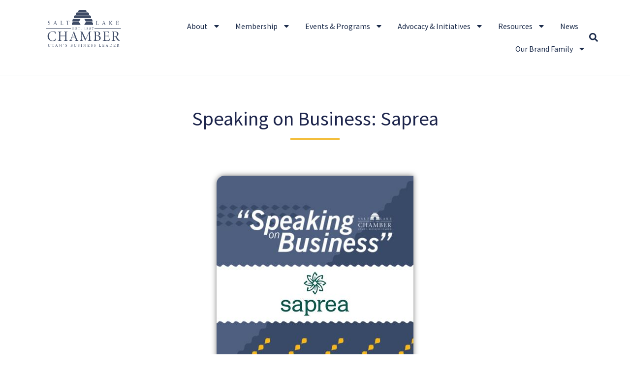

--- FILE ---
content_type: text/html; charset=UTF-8
request_url: https://slchamber.com/speaking-on-business-saprea/
body_size: 18086
content:
<!doctype html>
<html lang="en-US">
<head>
	<meta charset="UTF-8">
	<meta name="viewport" content="width=device-width, initial-scale=1">
	<link rel="profile" href="https://gmpg.org/xfn/11">
	<meta name='robots' content='index, follow, max-image-preview:large, max-snippet:-1, max-video-preview:-1' />

	<!-- This site is optimized with the Yoast SEO plugin v26.8 - https://yoast.com/product/yoast-seo-wordpress/ -->
	<title>Speaking on Business: Saprea - Salt Lake Chamber</title>
	<link rel="canonical" href="https://slchamber.com/speaking-on-business-saprea/" />
	<meta property="og:locale" content="en_US" />
	<meta property="og:type" content="article" />
	<meta property="og:title" content="Speaking on Business: Saprea - Salt Lake Chamber" />
	<meta property="og:description" content="The Salt Lake Chamber · Speaking on Business: Saprea This is Derek Miller Speaking on Business. Utah is fortunate to have many inspiring nonprofits which do so much good in our communities. One of these is Saprea, located in Lehi. Here is Managing Director Chris Yadon to tell us more. CHRIS YADON: Saprea is a [&hellip;]" />
	<meta property="og:url" content="https://slchamber.com/speaking-on-business-saprea/" />
	<meta property="og:site_name" content="Salt Lake Chamber" />
	<meta property="article:publisher" content="https://www.facebook.com/saltlakechamber" />
	<meta property="article:published_time" content="2022-11-29T17:56:48+00:00" />
	<meta property="og:image" content="https://slchamber.com/wp-content/uploads/2022/12/Speaking-on-Business-Saprea.jpg" />
	<meta property="og:image:width" content="400" />
	<meta property="og:image:height" content="400" />
	<meta property="og:image:type" content="image/jpeg" />
	<meta name="author" content="Marketing" />
	<meta name="twitter:card" content="summary_large_image" />
	<meta name="twitter:creator" content="@saltlakechamber" />
	<meta name="twitter:site" content="@saltlakechamber" />
	<meta name="twitter:label1" content="Written by" />
	<meta name="twitter:data1" content="Marketing" />
	<meta name="twitter:label2" content="Est. reading time" />
	<meta name="twitter:data2" content="3 minutes" />
	<script type="application/ld+json" class="yoast-schema-graph">{"@context":"https://schema.org","@graph":[{"@type":"Article","@id":"https://slchamber.com/speaking-on-business-saprea/#article","isPartOf":{"@id":"https://slchamber.com/speaking-on-business-saprea/"},"author":{"name":"Marketing","@id":"https://slchamber.com/#/schema/person/257dfb891553e54c7faeb5b9899ca396"},"headline":"Speaking on Business: Saprea","datePublished":"2022-11-29T17:56:48+00:00","mainEntityOfPage":{"@id":"https://slchamber.com/speaking-on-business-saprea/"},"wordCount":993,"publisher":{"@id":"https://slchamber.com/#organization"},"image":{"@id":"https://slchamber.com/speaking-on-business-saprea/#primaryimage"},"thumbnailUrl":"https://slchamber.com/wp-content/uploads/2022/12/Speaking-on-Business-Saprea.jpg","keywords":["Chris Yadon","Derek Miller","radio spot","Salt Lake Chamber","Saprea","Speaking on Business"],"articleSection":["Blog","Speaking on Business"],"inLanguage":"en-US"},{"@type":"WebPage","@id":"https://slchamber.com/speaking-on-business-saprea/","url":"https://slchamber.com/speaking-on-business-saprea/","name":"Speaking on Business: Saprea - Salt Lake Chamber","isPartOf":{"@id":"https://slchamber.com/#website"},"primaryImageOfPage":{"@id":"https://slchamber.com/speaking-on-business-saprea/#primaryimage"},"image":{"@id":"https://slchamber.com/speaking-on-business-saprea/#primaryimage"},"thumbnailUrl":"https://slchamber.com/wp-content/uploads/2022/12/Speaking-on-Business-Saprea.jpg","datePublished":"2022-11-29T17:56:48+00:00","breadcrumb":{"@id":"https://slchamber.com/speaking-on-business-saprea/#breadcrumb"},"inLanguage":"en-US","potentialAction":[{"@type":"ReadAction","target":["https://slchamber.com/speaking-on-business-saprea/"]}]},{"@type":"ImageObject","inLanguage":"en-US","@id":"https://slchamber.com/speaking-on-business-saprea/#primaryimage","url":"https://slchamber.com/wp-content/uploads/2022/12/Speaking-on-Business-Saprea.jpg","contentUrl":"https://slchamber.com/wp-content/uploads/2022/12/Speaking-on-Business-Saprea.jpg","width":400,"height":400},{"@type":"BreadcrumbList","@id":"https://slchamber.com/speaking-on-business-saprea/#breadcrumb","itemListElement":[{"@type":"ListItem","position":1,"name":"Home","item":"https://slchamber.com/"},{"@type":"ListItem","position":2,"name":"Speaking on Business: Saprea"}]},{"@type":"WebSite","@id":"https://slchamber.com/#website","url":"https://slchamber.com/","name":"Salt Lake Chamber","description":"Utah&#039;s Business Leader","publisher":{"@id":"https://slchamber.com/#organization"},"potentialAction":[{"@type":"SearchAction","target":{"@type":"EntryPoint","urlTemplate":"https://slchamber.com/?s={search_term_string}"},"query-input":{"@type":"PropertyValueSpecification","valueRequired":true,"valueName":"search_term_string"}}],"inLanguage":"en-US"},{"@type":"Organization","@id":"https://slchamber.com/#organization","name":"Salt Lake Chamber","url":"https://slchamber.com/","logo":{"@type":"ImageObject","inLanguage":"en-US","@id":"https://slchamber.com/#/schema/logo/image/","url":"https://slchamber.com/wp-content/uploads/2023/11/SLChamber_logo.svg","contentUrl":"https://slchamber.com/wp-content/uploads/2023/11/SLChamber_logo.svg","width":150,"height":74,"caption":"Salt Lake Chamber"},"image":{"@id":"https://slchamber.com/#/schema/logo/image/"},"sameAs":["https://www.facebook.com/saltlakechamber","https://x.com/saltlakechamber","https://www.youtube.com/user/SaltLakeChamber","https://www.instagram.com/slchamber/","https://www.linkedin.com/company/salt-lake-chamber/"]},{"@type":"Person","@id":"https://slchamber.com/#/schema/person/257dfb891553e54c7faeb5b9899ca396","name":"Marketing","image":{"@type":"ImageObject","inLanguage":"en-US","@id":"https://slchamber.com/#/schema/person/image/","url":"https://secure.gravatar.com/avatar/042c83b06f2e6e064624bee7be7c4489bfa6ed43f5abf995b8570a0a7c9c87cd?s=96&d=mm&r=g","contentUrl":"https://secure.gravatar.com/avatar/042c83b06f2e6e064624bee7be7c4489bfa6ed43f5abf995b8570a0a7c9c87cd?s=96&d=mm&r=g","caption":"Marketing"},"url":"https://slchamber.com/author/mbomis/"}]}</script>
	<!-- / Yoast SEO plugin. -->


<style id='wp-img-auto-sizes-contain-inline-css'>
img:is([sizes=auto i],[sizes^="auto," i]){contain-intrinsic-size:3000px 1500px}
/*# sourceURL=wp-img-auto-sizes-contain-inline-css */
</style>
<link rel='stylesheet' id='wp-block-library-css' href='https://slchamber.com/wp-includes/css/dist/block-library/style.min.css?ver=6.9' media='all' />
<style id='global-styles-inline-css'>
:root{--wp--preset--aspect-ratio--square: 1;--wp--preset--aspect-ratio--4-3: 4/3;--wp--preset--aspect-ratio--3-4: 3/4;--wp--preset--aspect-ratio--3-2: 3/2;--wp--preset--aspect-ratio--2-3: 2/3;--wp--preset--aspect-ratio--16-9: 16/9;--wp--preset--aspect-ratio--9-16: 9/16;--wp--preset--color--black: #000000;--wp--preset--color--cyan-bluish-gray: #abb8c3;--wp--preset--color--white: #ffffff;--wp--preset--color--pale-pink: #f78da7;--wp--preset--color--vivid-red: #cf2e2e;--wp--preset--color--luminous-vivid-orange: #ff6900;--wp--preset--color--luminous-vivid-amber: #fcb900;--wp--preset--color--light-green-cyan: #7bdcb5;--wp--preset--color--vivid-green-cyan: #00d084;--wp--preset--color--pale-cyan-blue: #8ed1fc;--wp--preset--color--vivid-cyan-blue: #0693e3;--wp--preset--color--vivid-purple: #9b51e0;--wp--preset--gradient--vivid-cyan-blue-to-vivid-purple: linear-gradient(135deg,rgb(6,147,227) 0%,rgb(155,81,224) 100%);--wp--preset--gradient--light-green-cyan-to-vivid-green-cyan: linear-gradient(135deg,rgb(122,220,180) 0%,rgb(0,208,130) 100%);--wp--preset--gradient--luminous-vivid-amber-to-luminous-vivid-orange: linear-gradient(135deg,rgb(252,185,0) 0%,rgb(255,105,0) 100%);--wp--preset--gradient--luminous-vivid-orange-to-vivid-red: linear-gradient(135deg,rgb(255,105,0) 0%,rgb(207,46,46) 100%);--wp--preset--gradient--very-light-gray-to-cyan-bluish-gray: linear-gradient(135deg,rgb(238,238,238) 0%,rgb(169,184,195) 100%);--wp--preset--gradient--cool-to-warm-spectrum: linear-gradient(135deg,rgb(74,234,220) 0%,rgb(151,120,209) 20%,rgb(207,42,186) 40%,rgb(238,44,130) 60%,rgb(251,105,98) 80%,rgb(254,248,76) 100%);--wp--preset--gradient--blush-light-purple: linear-gradient(135deg,rgb(255,206,236) 0%,rgb(152,150,240) 100%);--wp--preset--gradient--blush-bordeaux: linear-gradient(135deg,rgb(254,205,165) 0%,rgb(254,45,45) 50%,rgb(107,0,62) 100%);--wp--preset--gradient--luminous-dusk: linear-gradient(135deg,rgb(255,203,112) 0%,rgb(199,81,192) 50%,rgb(65,88,208) 100%);--wp--preset--gradient--pale-ocean: linear-gradient(135deg,rgb(255,245,203) 0%,rgb(182,227,212) 50%,rgb(51,167,181) 100%);--wp--preset--gradient--electric-grass: linear-gradient(135deg,rgb(202,248,128) 0%,rgb(113,206,126) 100%);--wp--preset--gradient--midnight: linear-gradient(135deg,rgb(2,3,129) 0%,rgb(40,116,252) 100%);--wp--preset--font-size--small: 13px;--wp--preset--font-size--medium: 20px;--wp--preset--font-size--large: 36px;--wp--preset--font-size--x-large: 42px;--wp--preset--spacing--20: 0.44rem;--wp--preset--spacing--30: 0.67rem;--wp--preset--spacing--40: 1rem;--wp--preset--spacing--50: 1.5rem;--wp--preset--spacing--60: 2.25rem;--wp--preset--spacing--70: 3.38rem;--wp--preset--spacing--80: 5.06rem;--wp--preset--shadow--natural: 6px 6px 9px rgba(0, 0, 0, 0.2);--wp--preset--shadow--deep: 12px 12px 50px rgba(0, 0, 0, 0.4);--wp--preset--shadow--sharp: 6px 6px 0px rgba(0, 0, 0, 0.2);--wp--preset--shadow--outlined: 6px 6px 0px -3px rgb(255, 255, 255), 6px 6px rgb(0, 0, 0);--wp--preset--shadow--crisp: 6px 6px 0px rgb(0, 0, 0);}:root { --wp--style--global--content-size: 800px;--wp--style--global--wide-size: 1200px; }:where(body) { margin: 0; }.wp-site-blocks > .alignleft { float: left; margin-right: 2em; }.wp-site-blocks > .alignright { float: right; margin-left: 2em; }.wp-site-blocks > .aligncenter { justify-content: center; margin-left: auto; margin-right: auto; }:where(.wp-site-blocks) > * { margin-block-start: 24px; margin-block-end: 0; }:where(.wp-site-blocks) > :first-child { margin-block-start: 0; }:where(.wp-site-blocks) > :last-child { margin-block-end: 0; }:root { --wp--style--block-gap: 24px; }:root :where(.is-layout-flow) > :first-child{margin-block-start: 0;}:root :where(.is-layout-flow) > :last-child{margin-block-end: 0;}:root :where(.is-layout-flow) > *{margin-block-start: 24px;margin-block-end: 0;}:root :where(.is-layout-constrained) > :first-child{margin-block-start: 0;}:root :where(.is-layout-constrained) > :last-child{margin-block-end: 0;}:root :where(.is-layout-constrained) > *{margin-block-start: 24px;margin-block-end: 0;}:root :where(.is-layout-flex){gap: 24px;}:root :where(.is-layout-grid){gap: 24px;}.is-layout-flow > .alignleft{float: left;margin-inline-start: 0;margin-inline-end: 2em;}.is-layout-flow > .alignright{float: right;margin-inline-start: 2em;margin-inline-end: 0;}.is-layout-flow > .aligncenter{margin-left: auto !important;margin-right: auto !important;}.is-layout-constrained > .alignleft{float: left;margin-inline-start: 0;margin-inline-end: 2em;}.is-layout-constrained > .alignright{float: right;margin-inline-start: 2em;margin-inline-end: 0;}.is-layout-constrained > .aligncenter{margin-left: auto !important;margin-right: auto !important;}.is-layout-constrained > :where(:not(.alignleft):not(.alignright):not(.alignfull)){max-width: var(--wp--style--global--content-size);margin-left: auto !important;margin-right: auto !important;}.is-layout-constrained > .alignwide{max-width: var(--wp--style--global--wide-size);}body .is-layout-flex{display: flex;}.is-layout-flex{flex-wrap: wrap;align-items: center;}.is-layout-flex > :is(*, div){margin: 0;}body .is-layout-grid{display: grid;}.is-layout-grid > :is(*, div){margin: 0;}body{padding-top: 0px;padding-right: 0px;padding-bottom: 0px;padding-left: 0px;}a:where(:not(.wp-element-button)){text-decoration: underline;}:root :where(.wp-element-button, .wp-block-button__link){background-color: #32373c;border-width: 0;color: #fff;font-family: inherit;font-size: inherit;font-style: inherit;font-weight: inherit;letter-spacing: inherit;line-height: inherit;padding-top: calc(0.667em + 2px);padding-right: calc(1.333em + 2px);padding-bottom: calc(0.667em + 2px);padding-left: calc(1.333em + 2px);text-decoration: none;text-transform: inherit;}.has-black-color{color: var(--wp--preset--color--black) !important;}.has-cyan-bluish-gray-color{color: var(--wp--preset--color--cyan-bluish-gray) !important;}.has-white-color{color: var(--wp--preset--color--white) !important;}.has-pale-pink-color{color: var(--wp--preset--color--pale-pink) !important;}.has-vivid-red-color{color: var(--wp--preset--color--vivid-red) !important;}.has-luminous-vivid-orange-color{color: var(--wp--preset--color--luminous-vivid-orange) !important;}.has-luminous-vivid-amber-color{color: var(--wp--preset--color--luminous-vivid-amber) !important;}.has-light-green-cyan-color{color: var(--wp--preset--color--light-green-cyan) !important;}.has-vivid-green-cyan-color{color: var(--wp--preset--color--vivid-green-cyan) !important;}.has-pale-cyan-blue-color{color: var(--wp--preset--color--pale-cyan-blue) !important;}.has-vivid-cyan-blue-color{color: var(--wp--preset--color--vivid-cyan-blue) !important;}.has-vivid-purple-color{color: var(--wp--preset--color--vivid-purple) !important;}.has-black-background-color{background-color: var(--wp--preset--color--black) !important;}.has-cyan-bluish-gray-background-color{background-color: var(--wp--preset--color--cyan-bluish-gray) !important;}.has-white-background-color{background-color: var(--wp--preset--color--white) !important;}.has-pale-pink-background-color{background-color: var(--wp--preset--color--pale-pink) !important;}.has-vivid-red-background-color{background-color: var(--wp--preset--color--vivid-red) !important;}.has-luminous-vivid-orange-background-color{background-color: var(--wp--preset--color--luminous-vivid-orange) !important;}.has-luminous-vivid-amber-background-color{background-color: var(--wp--preset--color--luminous-vivid-amber) !important;}.has-light-green-cyan-background-color{background-color: var(--wp--preset--color--light-green-cyan) !important;}.has-vivid-green-cyan-background-color{background-color: var(--wp--preset--color--vivid-green-cyan) !important;}.has-pale-cyan-blue-background-color{background-color: var(--wp--preset--color--pale-cyan-blue) !important;}.has-vivid-cyan-blue-background-color{background-color: var(--wp--preset--color--vivid-cyan-blue) !important;}.has-vivid-purple-background-color{background-color: var(--wp--preset--color--vivid-purple) !important;}.has-black-border-color{border-color: var(--wp--preset--color--black) !important;}.has-cyan-bluish-gray-border-color{border-color: var(--wp--preset--color--cyan-bluish-gray) !important;}.has-white-border-color{border-color: var(--wp--preset--color--white) !important;}.has-pale-pink-border-color{border-color: var(--wp--preset--color--pale-pink) !important;}.has-vivid-red-border-color{border-color: var(--wp--preset--color--vivid-red) !important;}.has-luminous-vivid-orange-border-color{border-color: var(--wp--preset--color--luminous-vivid-orange) !important;}.has-luminous-vivid-amber-border-color{border-color: var(--wp--preset--color--luminous-vivid-amber) !important;}.has-light-green-cyan-border-color{border-color: var(--wp--preset--color--light-green-cyan) !important;}.has-vivid-green-cyan-border-color{border-color: var(--wp--preset--color--vivid-green-cyan) !important;}.has-pale-cyan-blue-border-color{border-color: var(--wp--preset--color--pale-cyan-blue) !important;}.has-vivid-cyan-blue-border-color{border-color: var(--wp--preset--color--vivid-cyan-blue) !important;}.has-vivid-purple-border-color{border-color: var(--wp--preset--color--vivid-purple) !important;}.has-vivid-cyan-blue-to-vivid-purple-gradient-background{background: var(--wp--preset--gradient--vivid-cyan-blue-to-vivid-purple) !important;}.has-light-green-cyan-to-vivid-green-cyan-gradient-background{background: var(--wp--preset--gradient--light-green-cyan-to-vivid-green-cyan) !important;}.has-luminous-vivid-amber-to-luminous-vivid-orange-gradient-background{background: var(--wp--preset--gradient--luminous-vivid-amber-to-luminous-vivid-orange) !important;}.has-luminous-vivid-orange-to-vivid-red-gradient-background{background: var(--wp--preset--gradient--luminous-vivid-orange-to-vivid-red) !important;}.has-very-light-gray-to-cyan-bluish-gray-gradient-background{background: var(--wp--preset--gradient--very-light-gray-to-cyan-bluish-gray) !important;}.has-cool-to-warm-spectrum-gradient-background{background: var(--wp--preset--gradient--cool-to-warm-spectrum) !important;}.has-blush-light-purple-gradient-background{background: var(--wp--preset--gradient--blush-light-purple) !important;}.has-blush-bordeaux-gradient-background{background: var(--wp--preset--gradient--blush-bordeaux) !important;}.has-luminous-dusk-gradient-background{background: var(--wp--preset--gradient--luminous-dusk) !important;}.has-pale-ocean-gradient-background{background: var(--wp--preset--gradient--pale-ocean) !important;}.has-electric-grass-gradient-background{background: var(--wp--preset--gradient--electric-grass) !important;}.has-midnight-gradient-background{background: var(--wp--preset--gradient--midnight) !important;}.has-small-font-size{font-size: var(--wp--preset--font-size--small) !important;}.has-medium-font-size{font-size: var(--wp--preset--font-size--medium) !important;}.has-large-font-size{font-size: var(--wp--preset--font-size--large) !important;}.has-x-large-font-size{font-size: var(--wp--preset--font-size--x-large) !important;}
:root :where(.wp-block-pullquote){font-size: 1.5em;line-height: 1.6;}
/*# sourceURL=global-styles-inline-css */
</style>
<link rel='stylesheet' id='hello-elementor-css' href='https://slchamber.com/wp-content/themes/hello-elementor/assets/css/reset.css?ver=3.4.6' media='all' />
<link rel='stylesheet' id='hello-elementor-theme-style-css' href='https://slchamber.com/wp-content/themes/hello-elementor/assets/css/theme.css?ver=3.4.6' media='all' />
<link rel='stylesheet' id='hello-elementor-header-footer-css' href='https://slchamber.com/wp-content/themes/hello-elementor/assets/css/header-footer.css?ver=3.4.6' media='all' />
<link rel='stylesheet' id='elementor-frontend-css' href='https://slchamber.com/wp-content/plugins/elementor/assets/css/frontend.min.css?ver=3.34.2' media='all' />
<link rel='stylesheet' id='elementor-post-5-css' href='https://slchamber.com/wp-content/uploads/elementor/css/post-5.css?ver=1769157395' media='all' />
<link rel='stylesheet' id='widget-image-css' href='https://slchamber.com/wp-content/plugins/elementor/assets/css/widget-image.min.css?ver=3.34.2' media='all' />
<link rel='stylesheet' id='widget-nav-menu-css' href='https://slchamber.com/wp-content/plugins/elementor-pro/assets/css/widget-nav-menu.min.css?ver=3.34.2' media='all' />
<link rel='stylesheet' id='widget-search-form-css' href='https://slchamber.com/wp-content/plugins/elementor-pro/assets/css/widget-search-form.min.css?ver=3.34.2' media='all' />
<link rel='stylesheet' id='widget-social-icons-css' href='https://slchamber.com/wp-content/plugins/elementor/assets/css/widget-social-icons.min.css?ver=3.34.2' media='all' />
<link rel='stylesheet' id='e-apple-webkit-css' href='https://slchamber.com/wp-content/plugins/elementor/assets/css/conditionals/apple-webkit.min.css?ver=3.34.2' media='all' />
<link rel='stylesheet' id='widget-heading-css' href='https://slchamber.com/wp-content/plugins/elementor/assets/css/widget-heading.min.css?ver=3.34.2' media='all' />
<link rel='stylesheet' id='widget-icon-list-css' href='https://slchamber.com/wp-content/plugins/elementor/assets/css/widget-icon-list.min.css?ver=3.34.2' media='all' />
<link rel='stylesheet' id='widget-spacer-css' href='https://slchamber.com/wp-content/plugins/elementor/assets/css/widget-spacer.min.css?ver=3.34.2' media='all' />
<link rel='stylesheet' id='widget-posts-css' href='https://slchamber.com/wp-content/plugins/elementor-pro/assets/css/widget-posts.min.css?ver=3.34.2' media='all' />
<link rel='stylesheet' id='elementor-post-9-css' href='https://slchamber.com/wp-content/uploads/elementor/css/post-9.css?ver=1769157395' media='all' />
<link rel='stylesheet' id='elementor-post-53-css' href='https://slchamber.com/wp-content/uploads/elementor/css/post-53.css?ver=1769157396' media='all' />
<link rel='stylesheet' id='elementor-post-48268-css' href='https://slchamber.com/wp-content/uploads/elementor/css/post-48268.css?ver=1769157396' media='all' />
<link rel='stylesheet' id='tablepress-default-css' href='https://slchamber.com/wp-content/plugins/tablepress/css/build/default.css?ver=3.2.6' media='all' />
<link rel='stylesheet' id='slchamber-style-css' href='https://slchamber.com/wp-content/themes/slchamber/style.css?ver=2.0.0' media='all' />
<link rel='stylesheet' id='elementor-gf-local-sourcesanspro-css' href='https://slchamber.com/wp-content/uploads/elementor/google-fonts/css/sourcesanspro.css?ver=1742243916' media='all' />
<link rel='stylesheet' id='elementor-gf-local-poppins-css' href='https://slchamber.com/wp-content/uploads/elementor/google-fonts/css/poppins.css?ver=1742243917' media='all' />
<script src="https://slchamber.com/wp-includes/js/jquery/jquery.min.js?ver=3.7.1" id="jquery-core-js"></script>
<script src="https://slchamber.com/wp-includes/js/jquery/jquery-migrate.min.js?ver=3.4.1" id="jquery-migrate-js"></script>
<!-- Google tag (gtag.js) -->
<script async src="https://www.googletagmanager.com/gtag/js?id=G-MT57M1WXEP"></script>
<script>
  window.dataLayer = window.dataLayer || [];
  function gtag(){dataLayer.push(arguments);}
  gtag('js', new Date());

  gtag('config', 'G-MT57M1WXEP');
</script>	

<meta name="generator" content="Elementor 3.34.2; features: e_font_icon_svg, additional_custom_breakpoints; settings: css_print_method-external, google_font-enabled, font_display-swap">
			<style>
				.e-con.e-parent:nth-of-type(n+4):not(.e-lazyloaded):not(.e-no-lazyload),
				.e-con.e-parent:nth-of-type(n+4):not(.e-lazyloaded):not(.e-no-lazyload) * {
					background-image: none !important;
				}
				@media screen and (max-height: 1024px) {
					.e-con.e-parent:nth-of-type(n+3):not(.e-lazyloaded):not(.e-no-lazyload),
					.e-con.e-parent:nth-of-type(n+3):not(.e-lazyloaded):not(.e-no-lazyload) * {
						background-image: none !important;
					}
				}
				@media screen and (max-height: 640px) {
					.e-con.e-parent:nth-of-type(n+2):not(.e-lazyloaded):not(.e-no-lazyload),
					.e-con.e-parent:nth-of-type(n+2):not(.e-lazyloaded):not(.e-no-lazyload) * {
						background-image: none !important;
					}
				}
			</style>
			<link rel="icon" href="https://slchamber.com/wp-content/uploads/2024/08/cropped-favicon-32x32.png" sizes="32x32" />
<link rel="icon" href="https://slchamber.com/wp-content/uploads/2024/08/cropped-favicon-192x192.png" sizes="192x192" />
<link rel="apple-touch-icon" href="https://slchamber.com/wp-content/uploads/2024/08/cropped-favicon-180x180.png" />
<meta name="msapplication-TileImage" content="https://slchamber.com/wp-content/uploads/2024/08/cropped-favicon-270x270.png" />
</head>
<body class="wp-singular post-template-default single single-post postid-45582 single-format-standard wp-custom-logo wp-embed-responsive wp-theme-hello-elementor wp-child-theme-slchamber hello-elementor-default elementor-default elementor-kit-5 elementor-page-48268">


<a class="skip-link screen-reader-text" href="#content">Skip to content</a>

		<header data-elementor-type="header" data-elementor-id="9" class="elementor elementor-9 elementor-location-header" data-elementor-post-type="elementor_library">
			<div class="elementor-element elementor-element-75c8003 e-flex e-con-boxed e-con e-parent" data-id="75c8003" data-element_type="container">
					<div class="e-con-inner">
		<div class="elementor-element elementor-element-6098265 e-con-full e-flex e-con e-child" data-id="6098265" data-element_type="container">
				<div class="elementor-element elementor-element-a3a483 elementor-widget elementor-widget-theme-site-logo elementor-widget-image" data-id="a3a483" data-element_type="widget" data-widget_type="theme-site-logo.default">
				<div class="elementor-widget-container">
											<a href="https://slchamber.com">
			<img width="150" height="74" src="https://slchamber.com/wp-content/uploads/2023/11/SLChamber_logo.svg" class="attachment-full size-full wp-image-13" alt="SLChamber Logotype" />				</a>
											</div>
				</div>
		<div class="elementor-element elementor-element-14f5613 e-flex e-con-boxed e-con e-child" data-id="14f5613" data-element_type="container">
					<div class="e-con-inner">
				<div class="elementor-element elementor-element-5ab4340d elementor-nav-menu--stretch elementor-nav-menu__align-end elementor-nav-menu--dropdown-mobile elementor-nav-menu__text-align-aside elementor-nav-menu--toggle elementor-nav-menu--burger elementor-widget elementor-widget-nav-menu" data-id="5ab4340d" data-element_type="widget" data-settings="{&quot;full_width&quot;:&quot;stretch&quot;,&quot;layout&quot;:&quot;horizontal&quot;,&quot;submenu_icon&quot;:{&quot;value&quot;:&quot;&lt;svg aria-hidden=\&quot;true\&quot; class=\&quot;e-font-icon-svg e-fas-caret-down\&quot; viewBox=\&quot;0 0 320 512\&quot; xmlns=\&quot;http:\/\/www.w3.org\/2000\/svg\&quot;&gt;&lt;path d=\&quot;M31.3 192h257.3c17.8 0 26.7 21.5 14.1 34.1L174.1 354.8c-7.8 7.8-20.5 7.8-28.3 0L17.2 226.1C4.6 213.5 13.5 192 31.3 192z\&quot;&gt;&lt;\/path&gt;&lt;\/svg&gt;&quot;,&quot;library&quot;:&quot;fa-solid&quot;},&quot;toggle&quot;:&quot;burger&quot;}" data-widget_type="nav-menu.default">
				<div class="elementor-widget-container">
								<nav aria-label="Menu" class="elementor-nav-menu--main elementor-nav-menu__container elementor-nav-menu--layout-horizontal e--pointer-underline e--animation-fade">
				<ul id="menu-1-5ab4340d" class="elementor-nav-menu"><li class="menu-item menu-item-type-post_type menu-item-object-page menu-item-has-children menu-item-48506"><a href="https://slchamber.com/about/" class="elementor-item">About</a>
<ul class="sub-menu elementor-nav-menu--dropdown">
	<li class="menu-item menu-item-type-post_type menu-item-object-page menu-item-48509"><a href="https://slchamber.com/about/get-involved/" class="elementor-sub-item">Get Involved</a></li>
	<li class="menu-item menu-item-type-post_type menu-item-object-page menu-item-48507"><a href="https://slchamber.com/about/board-of-directors/" class="elementor-sub-item">Board of Directors</a></li>
	<li class="menu-item menu-item-type-post_type menu-item-object-page menu-item-48508"><a href="https://slchamber.com/about/board-of-governors/" class="elementor-sub-item">Board of Governors</a></li>
	<li class="menu-item menu-item-type-post_type menu-item-object-page menu-item-48510"><a href="https://slchamber.com/about/team-staff/" class="elementor-sub-item">Team</a></li>
	<li class="menu-item menu-item-type-custom menu-item-object-custom menu-item-48511"><a href="https://business.slchamber.com/contact" class="elementor-sub-item">Contact</a></li>
</ul>
</li>
<li class="menu-item menu-item-type-post_type menu-item-object-page menu-item-has-children menu-item-16"><a href="https://slchamber.com/membership/" class="elementor-item">Membership</a>
<ul class="sub-menu elementor-nav-menu--dropdown">
	<li class="menu-item menu-item-type-custom menu-item-object-custom menu-item-48514"><a href="http://business.slchamber.com/member/newmemberapp/" class="elementor-sub-item">Application</a></li>
	<li class="menu-item menu-item-type-custom menu-item-object-custom menu-item-has-children menu-item-48515"><a href="http://business.slchamber.com/list/" class="elementor-sub-item">Members Directory</a>
	<ul class="sub-menu elementor-nav-menu--dropdown">
		<li class="menu-item menu-item-type-post_type menu-item-object-page menu-item-48521"><a href="https://slchamber.com/how-to-make-the-most-of-the-member-directory/" class="elementor-sub-item">Update member directory page</a></li>
	</ul>
</li>
	<li class="menu-item menu-item-type-custom menu-item-object-custom menu-item-has-children menu-item-48516"><a href="https://business.slchamber.com/hotdeals/" class="elementor-sub-item">Discounts &#038; Deals</a>
	<ul class="sub-menu elementor-nav-menu--dropdown">
		<li class="menu-item menu-item-type-post_type menu-item-object-page menu-item-48520"><a href="https://slchamber.com/how-to-add-to-the-member-deals-page/" class="elementor-sub-item">Post a deal</a></li>
	</ul>
</li>
	<li class="menu-item menu-item-type-post_type menu-item-object-page menu-item-has-children menu-item-51353"><a href="https://slchamber.com/membership/committees/" class="elementor-sub-item">Committees</a>
	<ul class="sub-menu elementor-nav-menu--dropdown">
		<li class="menu-item menu-item-type-custom menu-item-object-custom menu-item-52093"><a href="https://slchamber.com/membership/committees/#AMEETINGcommittee" class="elementor-sub-item elementor-item-anchor">Annual Meeting Planning Committee</a></li>
		<li class="menu-item menu-item-type-custom menu-item-object-custom menu-item-52092"><a href="https://slchamber.com/membership/committees/#BWFSTEERING" class="elementor-sub-item elementor-item-anchor">Business Women&#8217;s Forum Steering Committee</a></li>
		<li class="menu-item menu-item-type-custom menu-item-object-custom menu-item-52091"><a href="https://slchamber.com/membership/committees/#INTERNATIONALcommittee" class="elementor-sub-item elementor-item-anchor">International Committee</a></li>
		<li class="menu-item menu-item-type-post_type menu-item-object-page menu-item-48569"><a href="https://slchamber.com/membership/committees/military-affairs-committee/" class="elementor-sub-item">Military Affairs Committee</a></li>
		<li class="menu-item menu-item-type-post_type menu-item-object-page menu-item-51359"><a href="https://slchamber.com/advocacy/committees/" class="elementor-sub-item">Public Policy Committees</a></li>
		<li class="menu-item menu-item-type-post_type menu-item-object-page menu-item-50251"><a href="https://slchamber.com/membership/committees/presidents-ambassadors/" class="elementor-sub-item">President’s Ambassadors</a></li>
		<li class="menu-item menu-item-type-custom menu-item-object-custom menu-item-52089"><a href="https://slchamber.com/membership/committees/#SMLBIZcommittee" class="elementor-sub-item elementor-item-anchor">Small Business Committee</a></li>
		<li class="menu-item menu-item-type-custom menu-item-object-custom menu-item-52094"><a href="https://slchamber.com/membership/committees/#ATHENAcommittee" class="elementor-sub-item elementor-item-anchor">Women &#038; Business Conference Planning Committee</a></li>
	</ul>
</li>
	<li class="menu-item menu-item-type-custom menu-item-object-custom menu-item-48517"><a href="https://business.slchamber.com/login/" class="elementor-sub-item">Member Login</a></li>
</ul>
</li>
<li class="menu-item menu-item-type-post_type menu-item-object-page menu-item-has-children menu-item-44"><a href="https://slchamber.com/events-programs/" class="elementor-item">Events &amp; Programs</a>
<ul class="sub-menu elementor-nav-menu--dropdown">
	<li class="menu-item menu-item-type-custom menu-item-object-custom menu-item-48548"><a href="https://business.slchamber.com/events/calendar/?q=&#038;c=6" class="elementor-sub-item">Chamber Calendar</a></li>
	<li class="menu-item menu-item-type-custom menu-item-object-custom menu-item-has-children menu-item-48549"><a href="https://business.slchamber.com/events/calendar/?q=&#038;c=19" class="elementor-sub-item">Community Calendar</a>
	<ul class="sub-menu elementor-nav-menu--dropdown">
		<li class="menu-item menu-item-type-post_type menu-item-object-page menu-item-48553"><a href="https://slchamber.com/how-to-use-the-community-calendar/" class="elementor-sub-item">How to Use the Community Calendar</a></li>
		<li class="menu-item menu-item-type-custom menu-item-object-custom menu-item-48550"><a href="https://business.slchamber.com/form/view/14764" class="elementor-sub-item">Ribbon Cutting Request Form</a></li>
	</ul>
</li>
	<li class="menu-item menu-item-type-post_type menu-item-object-page menu-item-has-children menu-item-48538"><a href="https://slchamber.com/events-programs/signature-events/" class="elementor-sub-item">Signature Events</a>
	<ul class="sub-menu elementor-nav-menu--dropdown">
		<li class="menu-item menu-item-type-post_type menu-item-object-page menu-item-48539"><a href="https://slchamber.com/events-programs/signature-events/annual-meeting/" class="elementor-sub-item">Annual Meeting</a></li>
		<li class="menu-item menu-item-type-post_type menu-item-object-page menu-item-48540"><a href="https://slchamber.com/events-programs/signature-events/business-after-hours/" class="elementor-sub-item">Business After Hours</a></li>
		<li class="menu-item menu-item-type-post_type menu-item-object-page menu-item-has-children menu-item-48541"><a href="https://slchamber.com/events-programs/signature-events/giant-in-our-city/" class="elementor-sub-item">Giant in our City</a>
		<ul class="sub-menu elementor-nav-menu--dropdown">
			<li class="menu-item menu-item-type-post_type menu-item-object-page menu-item-48547"><a href="https://slchamber.com/events-programs/signature-events/giant-in-our-city/utah-community-builder-award/" class="elementor-sub-item">Utah Community Builder Award</a></li>
		</ul>
</li>
		<li class="menu-item menu-item-type-post_type menu-item-object-page menu-item-50441"><a href="https://slchamber.com/events-programs/signature-events/member-orientation/" class="elementor-sub-item">Member Orientation</a></li>
		<li class="menu-item menu-item-type-post_type menu-item-object-page menu-item-48543"><a href="https://slchamber.com/events-programs/signature-events/utah-economic-outlook-public-policy-summit/" class="elementor-sub-item">Utah Economic Outlook &amp; Public Policy Summit</a></li>
		<li class="menu-item menu-item-type-post_type menu-item-object-page menu-item-48546"><a href="https://slchamber.com/events-programs/signature-events/women-business-conference-and-athena-awards-luncheon/" class="elementor-sub-item">Women &amp; Business Conference and ATHENA Awards Luncheon</a></li>
	</ul>
</li>
	<li class="menu-item menu-item-type-post_type menu-item-object-page menu-item-50410"><a href="https://slchamber.com/events-programs/circle-level-events/" class="elementor-sub-item">Circle Level Events</a></li>
	<li class="menu-item menu-item-type-post_type menu-item-object-page menu-item-has-children menu-item-48557"><a href="https://slchamber.com/signature-programs/" class="elementor-sub-item">Signature Programs</a>
	<ul class="sub-menu elementor-nav-menu--dropdown">
		<li class="menu-item menu-item-type-post_type menu-item-object-page menu-item-48558"><a href="https://slchamber.com/signature-programs/business-womens-forum/" class="elementor-sub-item">Business Women’s Forum</a></li>
		<li class="menu-item menu-item-type-post_type menu-item-object-page menu-item-50386"><a href="https://slchamber.com/signature-programs/government-affairs-boot-camp/" class="elementor-sub-item">Government Affairs Boot Camp</a></li>
		<li class="menu-item menu-item-type-post_type menu-item-object-page menu-item-48561"><a href="https://slchamber.com/signature-programs/leadership-utah/" class="elementor-sub-item">Leadership Utah</a></li>
	</ul>
</li>
</ul>
</li>
<li class="menu-item menu-item-type-post_type menu-item-object-page menu-item-has-children menu-item-51953"><a href="https://slchamber.com/advocacy/" class="elementor-item">Advocacy &amp; Initiatives</a>
<ul class="sub-menu elementor-nav-menu--dropdown">
	<li class="menu-item menu-item-type-post_type menu-item-object-page menu-item-48584"><a href="https://slchamber.com/advocacy/federal-priorities/" class="elementor-sub-item">Federal Priorities</a></li>
	<li class="menu-item menu-item-type-post_type menu-item-object-page menu-item-48587"><a href="https://slchamber.com/advocacy/priorities/" class="elementor-sub-item">Legislative Priorities</a></li>
	<li class="menu-item menu-item-type-post_type menu-item-object-page menu-item-56733"><a href="https://slchamber.com/advocacy/2026-legislative-watchlist/" class="elementor-sub-item">Legislative Watchlist 2026</a></li>
	<li class="menu-item menu-item-type-post_type menu-item-object-page menu-item-50440"><a href="https://slchamber.com/advocacy/legislative-scorecard-2025/" class="elementor-sub-item">Legislative Scorecard 2025</a></li>
	<li class="menu-item menu-item-type-post_type menu-item-object-page menu-item-48585"><a href="https://slchamber.com/advocacy/committees/" class="elementor-sub-item">Committees</a></li>
	<li class="menu-item menu-item-type-post_type menu-item-object-page menu-item-has-children menu-item-48586"><a href="https://slchamber.com/advocacy/initiatives/" class="elementor-sub-item">Initiatives</a>
	<ul class="sub-menu elementor-nav-menu--dropdown">
		<li class="menu-item menu-item-type-post_type menu-item-object-page menu-item-48590"><a href="https://slchamber.com/advocacy/initiatives/a-business-vision-for-utahs-energy-future/" class="elementor-sub-item">A Business Vision for Utah’s Energy Future</a></li>
		<li class="menu-item menu-item-type-custom menu-item-object-custom menu-item-48591"><a target="_blank" href="https://cleartheairchallenge.org/" class="elementor-sub-item">Clear The Air Challenge</a></li>
		<li class="menu-item menu-item-type-post_type menu-item-object-page menu-item-48594"><a href="https://slchamber.com/advocacy/wage-gap/" class="elementor-sub-item">Closing the Gender Wage Gap</a></li>
		<li class="menu-item menu-item-type-post_type menu-item-object-page menu-item-50437"><a href="https://slchamber.com/resources/publications/fair-chance-hiring-guide/" class="elementor-sub-item">Fair Chance Hiring</a></li>
		<li class="menu-item menu-item-type-post_type menu-item-object-page menu-item-51207"><a href="https://slchamber.com/resources/publications/family-friendly-workplaces-a-guide-for-utah-business-leaders/" class="elementor-sub-item">Family-Friendly Workplaces</a></li>
		<li class="menu-item menu-item-type-post_type menu-item-object-page menu-item-52961"><a href="https://slchamber.com/advocacy/initiatives/national-civics-bee/" class="elementor-sub-item">National Civics Bee®</a></li>
		<li class="menu-item menu-item-type-custom menu-item-object-custom menu-item-50346"><a target="_blank" href="https://theutahcompact.com" class="elementor-sub-item">The Utah Compact on Immigration</a></li>
		<li class="menu-item menu-item-type-post_type menu-item-object-page menu-item-48601"><a href="https://slchamber.com/advocacy/utah-compact/" class="elementor-sub-item">The Utah Compact on Racial Equity, Diversity, and Inclusion</a></li>
		<li class="menu-item menu-item-type-custom menu-item-object-custom menu-item-50347"><a target="_blank" href="https://www.utahrising.com" class="elementor-sub-item">Utah Rising: A Free Enterprise Vision for Utah&#8217;s Economy</a></li>
		<li class="menu-item menu-item-type-post_type menu-item-object-page menu-item-48604"><a href="https://slchamber.com/advocacy/water-champion-h2oath/" class="elementor-sub-item">Water Champion H2Oath</a></li>
		<li class="menu-item menu-item-type-post_type menu-item-object-page menu-item-51143"><a href="https://slchamber.com/utah-community-builders/workforce-resilience-through-mental-fitness/" class="elementor-sub-item">Workforce Resilience Through Mental Fitness</a></li>
	</ul>
</li>
</ul>
</li>
<li class="menu-item menu-item-type-post_type menu-item-object-page menu-item-has-children menu-item-47"><a href="https://slchamber.com/resources/" class="elementor-item">Resources</a>
<ul class="sub-menu elementor-nav-menu--dropdown">
	<li class="menu-item menu-item-type-post_type menu-item-object-page menu-item-48614"><a href="https://slchamber.com/resources/annual-report/" class="elementor-sub-item">Annual Report</a></li>
	<li class="menu-item menu-item-type-post_type menu-item-object-page menu-item-48609"><a href="https://slchamber.com/resources/roadmap-dashboard/" class="elementor-sub-item">Roadmap to Prosperity Dashboard</a></li>
	<li class="menu-item menu-item-type-post_type menu-item-object-page menu-item-48612"><a href="https://slchamber.com/resources/certificates-of-origin/" class="elementor-sub-item">Certificates of Origin</a></li>
	<li class="menu-item menu-item-type-custom menu-item-object-custom menu-item-has-children menu-item-48613"><a href="https://business.slchamber.com/jobs/" class="elementor-sub-item">Job Board</a>
	<ul class="sub-menu elementor-nav-menu--dropdown">
		<li class="menu-item menu-item-type-post_type menu-item-object-page menu-item-48623"><a href="https://slchamber.com/how-to-promote-opportunities-on-the-job-board/" class="elementor-sub-item">Post a Job</a></li>
	</ul>
</li>
	<li class="menu-item menu-item-type-post_type menu-item-object-page menu-item-has-children menu-item-48622"><a href="https://slchamber.com/resources/publications/" class="elementor-sub-item">Publications</a>
	<ul class="sub-menu elementor-nav-menu--dropdown">
		<li class="menu-item menu-item-type-custom menu-item-object-custom menu-item-50680"><a href="https://slchamber.com/advocacy/initiatives/a-business-vision-for-utahs-energy-future/#business-vision-for-utahs-energy-future" class="elementor-sub-item elementor-item-anchor">A Business Vision for Utah’s Energy Future</a></li>
		<li class="menu-item menu-item-type-custom menu-item-object-custom menu-item-50684"><a href="https://slchamber.com/advocacy/wage-gap/#bestpracticesguide" class="elementor-sub-item elementor-item-anchor">Best Practices Guide for Closing the Gender Wage Gap</a></li>
		<li class="menu-item menu-item-type-custom menu-item-object-custom menu-item-50688"><a href="https://slchamber.com/fair-chance-hiring-guide/#fair-chance-hiring-guide" class="elementor-sub-item elementor-item-anchor">Fair Chance Hiring Guide</a></li>
		<li class="menu-item menu-item-type-custom menu-item-object-custom menu-item-50692"><a href="https://slchamber.com/resources/publications/family-friendly-workplaces-a-guide-for-utah-business-leaders/#family-friendly-workplaces" class="elementor-sub-item elementor-item-anchor">Family-Friendly Workplaces: A Guide for Utah Business Leaders</a></li>
		<li class="menu-item menu-item-type-custom menu-item-object-custom menu-item-50696"><a href="https://slchamber.com/advocacy/federal-priorities/#federal-priorities-guide" class="elementor-sub-item elementor-item-anchor">Federal Priorities 2025</a></li>
		<li class="menu-item menu-item-type-custom menu-item-object-custom menu-item-50700"><a href="https://slchamber.com/advocacy/legislative-scorecard-2025/" class="elementor-sub-item">Legislative Scorecard 2025</a></li>
		<li class="menu-item menu-item-type-custom menu-item-object-custom menu-item-50449"><a target="_blank" href="https://slchamber.com/membership/#membership_brochure" class="elementor-sub-item elementor-item-anchor">Membership Brochure</a></li>
		<li class="menu-item menu-item-type-custom menu-item-object-custom menu-item-50448"><a target="_blank" href="https://slchamber.com/about/get-involved/" class="elementor-sub-item">Programs, Committees &#038; Events Brochure</a></li>
		<li class="menu-item menu-item-type-custom menu-item-object-custom menu-item-50701"><a href="https://slchamber.com/advocacy/priorities/" class="elementor-sub-item">Public Policy Guide 2026</a></li>
		<li class="menu-item menu-item-type-custom menu-item-object-custom menu-item-has-children menu-item-50709"><a href="https://slchamber.com/resources/publications/suicide-prevention-in-the-workplace-employer-toolkit/#suicide-prevention-in-the-workforce-toolkit" class="elementor-sub-item elementor-item-anchor">Suicide Prevention in the Workplace Employer Toolkit</a>
		<ul class="sub-menu elementor-nav-menu--dropdown">
			<li class="menu-item menu-item-type-custom menu-item-object-custom menu-item-50453"><a target="_blank" href="https://slchamber.com/resources/publications/suicide-prevention-in-the-workplace-employer-toolkit/" class="elementor-sub-item">Living Well in Law (Legal Industry Mental Health Guide)</a></li>
			<li class="menu-item menu-item-type-custom menu-item-object-custom menu-item-50455"><a target="_blank" href="https://slchamber.com/resources/publications/suicide-prevention-in-the-workplace-employer-toolkit/" class="elementor-sub-item">Resilience in Hospitality (Hospitality Industry Mental Health Guide)</a></li>
			<li class="menu-item menu-item-type-custom menu-item-object-custom menu-item-50454"><a target="_blank" href="https://slchamber.com/resources/publications/suicide-prevention-in-the-workplace-employer-toolkit/" class="elementor-sub-item">Total Safety (Construction Industry Mental Health Guide)</a></li>
			<li class="menu-item menu-item-type-custom menu-item-object-custom menu-item-50452"><a target="_blank" href="https://issuu.com/saltlakechamber/docs/suicidepreventiontoolkit_spanish_version" class="elementor-sub-item">Prevención del suicidio en la fuerza de trabajo</a></li>
		</ul>
</li>
		<li class="menu-item menu-item-type-custom menu-item-object-custom menu-item-50450"><a target="_blank" href="https://issuu.com/saltlakechamber/docs/untappedpotential_utah_011223_digital" class="elementor-sub-item">Untapped Potential in Utah</a></li>
		<li class="menu-item menu-item-type-custom menu-item-object-custom menu-item-50451"><a target="_blank" href="https://d36oiwf74r1rap.cloudfront.net/wp-content/uploads/Work-Life-Balances-Preferences-Sept2022.pdf?x71849" class="elementor-sub-item">Work/Life Balance Preferences: Utah Parents</a></li>
		<li class="menu-item menu-item-type-post_type menu-item-object-page menu-item-52834"><a href="https://slchamber.com/resources/publications/workplace-flexiblity-guide/" class="elementor-sub-item">Workplace Flexibility Guide</a></li>
		<li class="menu-item menu-item-type-custom menu-item-object-custom menu-item-50457"><a target="_blank" href="https://catalog.slcpl.org/search/title.aspx?&#038;pos=1&#038;cn=228355" class="elementor-sub-item">Common Ground: 100 Years of the Salt Lake Chamber</a></li>
		<li class="menu-item menu-item-type-custom menu-item-object-custom menu-item-50447"><a target="_blank" href="https://issuu.com/saltlakechamber/docs/commonground_book_130annivedition_8.5x11_print_dig" class="elementor-sub-item">1987-2017: The Next 30 Years of Common Ground</a></li>
	</ul>
</li>
	<li class="menu-item menu-item-type-post_type menu-item-object-page menu-item-48619"><a href="https://slchamber.com/resources/life-in-utah/" class="elementor-sub-item">Visitor &#038; Relocation Guide – Life in Utah</a></li>
</ul>
</li>
<li class="menu-item menu-item-type-post_type menu-item-object-page menu-item-45"><a href="https://slchamber.com/news/" class="elementor-item">News</a></li>
<li class="menu-item menu-item-type-post_type menu-item-object-page menu-item-has-children menu-item-46"><a href="https://slchamber.com/our-teams/" class="elementor-item">Our Brand Family</a>
<ul class="sub-menu elementor-nav-menu--dropdown">
	<li class="menu-item menu-item-type-custom menu-item-object-custom menu-item-has-children menu-item-48625"><a target="_blank" href="https://downtownslc.org/" class="elementor-sub-item">Downtown Alliance</a>
	<ul class="sub-menu elementor-nav-menu--dropdown">
		<li class="menu-item menu-item-type-custom menu-item-object-custom menu-item-48627"><a target="_blank" href="https://theblocksslc.com/" class="elementor-sub-item">The BLOCKS</a></li>
		<li class="menu-item menu-item-type-custom menu-item-object-custom menu-item-48626"><a target="_blank" href="https://www.slcfarmersmarket.org/" class="elementor-sub-item">Downtown SLC Farmers Market</a></li>
	</ul>
</li>
	<li class="menu-item menu-item-type-custom menu-item-object-custom menu-item-56120"><a href="https://www.utchamber.com" class="elementor-sub-item">Utah Chamber</a></li>
	<li class="menu-item menu-item-type-post_type menu-item-object-page menu-item-48624"><a href="https://slchamber.com/utah-community-builders/" class="elementor-sub-item">Utah Community Builders</a></li>
</ul>
</li>
</ul>			</nav>
					<div class="elementor-menu-toggle" role="button" tabindex="0" aria-label="Menu Toggle" aria-expanded="false">
			<svg aria-hidden="true" role="presentation" class="elementor-menu-toggle__icon--open e-font-icon-svg e-fas-bars" viewBox="0 0 448 512" xmlns="http://www.w3.org/2000/svg"><path d="M16 132h416c8.837 0 16-7.163 16-16V76c0-8.837-7.163-16-16-16H16C7.163 60 0 67.163 0 76v40c0 8.837 7.163 16 16 16zm0 160h416c8.837 0 16-7.163 16-16v-40c0-8.837-7.163-16-16-16H16c-8.837 0-16 7.163-16 16v40c0 8.837 7.163 16 16 16zm0 160h416c8.837 0 16-7.163 16-16v-40c0-8.837-7.163-16-16-16H16c-8.837 0-16 7.163-16 16v40c0 8.837 7.163 16 16 16z"></path></svg><svg aria-hidden="true" role="presentation" class="elementor-menu-toggle__icon--close e-font-icon-svg e-eicon-close" viewBox="0 0 1000 1000" xmlns="http://www.w3.org/2000/svg"><path d="M742 167L500 408 258 167C246 154 233 150 217 150 196 150 179 158 167 167 154 179 150 196 150 212 150 229 154 242 171 254L408 500 167 742C138 771 138 800 167 829 196 858 225 858 254 829L496 587 738 829C750 842 767 846 783 846 800 846 817 842 829 829 842 817 846 804 846 783 846 767 842 750 829 737L588 500 833 258C863 229 863 200 833 171 804 137 775 137 742 167Z"></path></svg>		</div>
					<nav class="elementor-nav-menu--dropdown elementor-nav-menu__container" aria-hidden="true">
				<ul id="menu-2-5ab4340d" class="elementor-nav-menu"><li class="menu-item menu-item-type-post_type menu-item-object-page menu-item-has-children menu-item-48506"><a href="https://slchamber.com/about/" class="elementor-item" tabindex="-1">About</a>
<ul class="sub-menu elementor-nav-menu--dropdown">
	<li class="menu-item menu-item-type-post_type menu-item-object-page menu-item-48509"><a href="https://slchamber.com/about/get-involved/" class="elementor-sub-item" tabindex="-1">Get Involved</a></li>
	<li class="menu-item menu-item-type-post_type menu-item-object-page menu-item-48507"><a href="https://slchamber.com/about/board-of-directors/" class="elementor-sub-item" tabindex="-1">Board of Directors</a></li>
	<li class="menu-item menu-item-type-post_type menu-item-object-page menu-item-48508"><a href="https://slchamber.com/about/board-of-governors/" class="elementor-sub-item" tabindex="-1">Board of Governors</a></li>
	<li class="menu-item menu-item-type-post_type menu-item-object-page menu-item-48510"><a href="https://slchamber.com/about/team-staff/" class="elementor-sub-item" tabindex="-1">Team</a></li>
	<li class="menu-item menu-item-type-custom menu-item-object-custom menu-item-48511"><a href="https://business.slchamber.com/contact" class="elementor-sub-item" tabindex="-1">Contact</a></li>
</ul>
</li>
<li class="menu-item menu-item-type-post_type menu-item-object-page menu-item-has-children menu-item-16"><a href="https://slchamber.com/membership/" class="elementor-item" tabindex="-1">Membership</a>
<ul class="sub-menu elementor-nav-menu--dropdown">
	<li class="menu-item menu-item-type-custom menu-item-object-custom menu-item-48514"><a href="http://business.slchamber.com/member/newmemberapp/" class="elementor-sub-item" tabindex="-1">Application</a></li>
	<li class="menu-item menu-item-type-custom menu-item-object-custom menu-item-has-children menu-item-48515"><a href="http://business.slchamber.com/list/" class="elementor-sub-item" tabindex="-1">Members Directory</a>
	<ul class="sub-menu elementor-nav-menu--dropdown">
		<li class="menu-item menu-item-type-post_type menu-item-object-page menu-item-48521"><a href="https://slchamber.com/how-to-make-the-most-of-the-member-directory/" class="elementor-sub-item" tabindex="-1">Update member directory page</a></li>
	</ul>
</li>
	<li class="menu-item menu-item-type-custom menu-item-object-custom menu-item-has-children menu-item-48516"><a href="https://business.slchamber.com/hotdeals/" class="elementor-sub-item" tabindex="-1">Discounts &#038; Deals</a>
	<ul class="sub-menu elementor-nav-menu--dropdown">
		<li class="menu-item menu-item-type-post_type menu-item-object-page menu-item-48520"><a href="https://slchamber.com/how-to-add-to-the-member-deals-page/" class="elementor-sub-item" tabindex="-1">Post a deal</a></li>
	</ul>
</li>
	<li class="menu-item menu-item-type-post_type menu-item-object-page menu-item-has-children menu-item-51353"><a href="https://slchamber.com/membership/committees/" class="elementor-sub-item" tabindex="-1">Committees</a>
	<ul class="sub-menu elementor-nav-menu--dropdown">
		<li class="menu-item menu-item-type-custom menu-item-object-custom menu-item-52093"><a href="https://slchamber.com/membership/committees/#AMEETINGcommittee" class="elementor-sub-item elementor-item-anchor" tabindex="-1">Annual Meeting Planning Committee</a></li>
		<li class="menu-item menu-item-type-custom menu-item-object-custom menu-item-52092"><a href="https://slchamber.com/membership/committees/#BWFSTEERING" class="elementor-sub-item elementor-item-anchor" tabindex="-1">Business Women&#8217;s Forum Steering Committee</a></li>
		<li class="menu-item menu-item-type-custom menu-item-object-custom menu-item-52091"><a href="https://slchamber.com/membership/committees/#INTERNATIONALcommittee" class="elementor-sub-item elementor-item-anchor" tabindex="-1">International Committee</a></li>
		<li class="menu-item menu-item-type-post_type menu-item-object-page menu-item-48569"><a href="https://slchamber.com/membership/committees/military-affairs-committee/" class="elementor-sub-item" tabindex="-1">Military Affairs Committee</a></li>
		<li class="menu-item menu-item-type-post_type menu-item-object-page menu-item-51359"><a href="https://slchamber.com/advocacy/committees/" class="elementor-sub-item" tabindex="-1">Public Policy Committees</a></li>
		<li class="menu-item menu-item-type-post_type menu-item-object-page menu-item-50251"><a href="https://slchamber.com/membership/committees/presidents-ambassadors/" class="elementor-sub-item" tabindex="-1">President’s Ambassadors</a></li>
		<li class="menu-item menu-item-type-custom menu-item-object-custom menu-item-52089"><a href="https://slchamber.com/membership/committees/#SMLBIZcommittee" class="elementor-sub-item elementor-item-anchor" tabindex="-1">Small Business Committee</a></li>
		<li class="menu-item menu-item-type-custom menu-item-object-custom menu-item-52094"><a href="https://slchamber.com/membership/committees/#ATHENAcommittee" class="elementor-sub-item elementor-item-anchor" tabindex="-1">Women &#038; Business Conference Planning Committee</a></li>
	</ul>
</li>
	<li class="menu-item menu-item-type-custom menu-item-object-custom menu-item-48517"><a href="https://business.slchamber.com/login/" class="elementor-sub-item" tabindex="-1">Member Login</a></li>
</ul>
</li>
<li class="menu-item menu-item-type-post_type menu-item-object-page menu-item-has-children menu-item-44"><a href="https://slchamber.com/events-programs/" class="elementor-item" tabindex="-1">Events &amp; Programs</a>
<ul class="sub-menu elementor-nav-menu--dropdown">
	<li class="menu-item menu-item-type-custom menu-item-object-custom menu-item-48548"><a href="https://business.slchamber.com/events/calendar/?q=&#038;c=6" class="elementor-sub-item" tabindex="-1">Chamber Calendar</a></li>
	<li class="menu-item menu-item-type-custom menu-item-object-custom menu-item-has-children menu-item-48549"><a href="https://business.slchamber.com/events/calendar/?q=&#038;c=19" class="elementor-sub-item" tabindex="-1">Community Calendar</a>
	<ul class="sub-menu elementor-nav-menu--dropdown">
		<li class="menu-item menu-item-type-post_type menu-item-object-page menu-item-48553"><a href="https://slchamber.com/how-to-use-the-community-calendar/" class="elementor-sub-item" tabindex="-1">How to Use the Community Calendar</a></li>
		<li class="menu-item menu-item-type-custom menu-item-object-custom menu-item-48550"><a href="https://business.slchamber.com/form/view/14764" class="elementor-sub-item" tabindex="-1">Ribbon Cutting Request Form</a></li>
	</ul>
</li>
	<li class="menu-item menu-item-type-post_type menu-item-object-page menu-item-has-children menu-item-48538"><a href="https://slchamber.com/events-programs/signature-events/" class="elementor-sub-item" tabindex="-1">Signature Events</a>
	<ul class="sub-menu elementor-nav-menu--dropdown">
		<li class="menu-item menu-item-type-post_type menu-item-object-page menu-item-48539"><a href="https://slchamber.com/events-programs/signature-events/annual-meeting/" class="elementor-sub-item" tabindex="-1">Annual Meeting</a></li>
		<li class="menu-item menu-item-type-post_type menu-item-object-page menu-item-48540"><a href="https://slchamber.com/events-programs/signature-events/business-after-hours/" class="elementor-sub-item" tabindex="-1">Business After Hours</a></li>
		<li class="menu-item menu-item-type-post_type menu-item-object-page menu-item-has-children menu-item-48541"><a href="https://slchamber.com/events-programs/signature-events/giant-in-our-city/" class="elementor-sub-item" tabindex="-1">Giant in our City</a>
		<ul class="sub-menu elementor-nav-menu--dropdown">
			<li class="menu-item menu-item-type-post_type menu-item-object-page menu-item-48547"><a href="https://slchamber.com/events-programs/signature-events/giant-in-our-city/utah-community-builder-award/" class="elementor-sub-item" tabindex="-1">Utah Community Builder Award</a></li>
		</ul>
</li>
		<li class="menu-item menu-item-type-post_type menu-item-object-page menu-item-50441"><a href="https://slchamber.com/events-programs/signature-events/member-orientation/" class="elementor-sub-item" tabindex="-1">Member Orientation</a></li>
		<li class="menu-item menu-item-type-post_type menu-item-object-page menu-item-48543"><a href="https://slchamber.com/events-programs/signature-events/utah-economic-outlook-public-policy-summit/" class="elementor-sub-item" tabindex="-1">Utah Economic Outlook &amp; Public Policy Summit</a></li>
		<li class="menu-item menu-item-type-post_type menu-item-object-page menu-item-48546"><a href="https://slchamber.com/events-programs/signature-events/women-business-conference-and-athena-awards-luncheon/" class="elementor-sub-item" tabindex="-1">Women &amp; Business Conference and ATHENA Awards Luncheon</a></li>
	</ul>
</li>
	<li class="menu-item menu-item-type-post_type menu-item-object-page menu-item-50410"><a href="https://slchamber.com/events-programs/circle-level-events/" class="elementor-sub-item" tabindex="-1">Circle Level Events</a></li>
	<li class="menu-item menu-item-type-post_type menu-item-object-page menu-item-has-children menu-item-48557"><a href="https://slchamber.com/signature-programs/" class="elementor-sub-item" tabindex="-1">Signature Programs</a>
	<ul class="sub-menu elementor-nav-menu--dropdown">
		<li class="menu-item menu-item-type-post_type menu-item-object-page menu-item-48558"><a href="https://slchamber.com/signature-programs/business-womens-forum/" class="elementor-sub-item" tabindex="-1">Business Women’s Forum</a></li>
		<li class="menu-item menu-item-type-post_type menu-item-object-page menu-item-50386"><a href="https://slchamber.com/signature-programs/government-affairs-boot-camp/" class="elementor-sub-item" tabindex="-1">Government Affairs Boot Camp</a></li>
		<li class="menu-item menu-item-type-post_type menu-item-object-page menu-item-48561"><a href="https://slchamber.com/signature-programs/leadership-utah/" class="elementor-sub-item" tabindex="-1">Leadership Utah</a></li>
	</ul>
</li>
</ul>
</li>
<li class="menu-item menu-item-type-post_type menu-item-object-page menu-item-has-children menu-item-51953"><a href="https://slchamber.com/advocacy/" class="elementor-item" tabindex="-1">Advocacy &amp; Initiatives</a>
<ul class="sub-menu elementor-nav-menu--dropdown">
	<li class="menu-item menu-item-type-post_type menu-item-object-page menu-item-48584"><a href="https://slchamber.com/advocacy/federal-priorities/" class="elementor-sub-item" tabindex="-1">Federal Priorities</a></li>
	<li class="menu-item menu-item-type-post_type menu-item-object-page menu-item-48587"><a href="https://slchamber.com/advocacy/priorities/" class="elementor-sub-item" tabindex="-1">Legislative Priorities</a></li>
	<li class="menu-item menu-item-type-post_type menu-item-object-page menu-item-56733"><a href="https://slchamber.com/advocacy/2026-legislative-watchlist/" class="elementor-sub-item" tabindex="-1">Legislative Watchlist 2026</a></li>
	<li class="menu-item menu-item-type-post_type menu-item-object-page menu-item-50440"><a href="https://slchamber.com/advocacy/legislative-scorecard-2025/" class="elementor-sub-item" tabindex="-1">Legislative Scorecard 2025</a></li>
	<li class="menu-item menu-item-type-post_type menu-item-object-page menu-item-48585"><a href="https://slchamber.com/advocacy/committees/" class="elementor-sub-item" tabindex="-1">Committees</a></li>
	<li class="menu-item menu-item-type-post_type menu-item-object-page menu-item-has-children menu-item-48586"><a href="https://slchamber.com/advocacy/initiatives/" class="elementor-sub-item" tabindex="-1">Initiatives</a>
	<ul class="sub-menu elementor-nav-menu--dropdown">
		<li class="menu-item menu-item-type-post_type menu-item-object-page menu-item-48590"><a href="https://slchamber.com/advocacy/initiatives/a-business-vision-for-utahs-energy-future/" class="elementor-sub-item" tabindex="-1">A Business Vision for Utah’s Energy Future</a></li>
		<li class="menu-item menu-item-type-custom menu-item-object-custom menu-item-48591"><a target="_blank" href="https://cleartheairchallenge.org/" class="elementor-sub-item" tabindex="-1">Clear The Air Challenge</a></li>
		<li class="menu-item menu-item-type-post_type menu-item-object-page menu-item-48594"><a href="https://slchamber.com/advocacy/wage-gap/" class="elementor-sub-item" tabindex="-1">Closing the Gender Wage Gap</a></li>
		<li class="menu-item menu-item-type-post_type menu-item-object-page menu-item-50437"><a href="https://slchamber.com/resources/publications/fair-chance-hiring-guide/" class="elementor-sub-item" tabindex="-1">Fair Chance Hiring</a></li>
		<li class="menu-item menu-item-type-post_type menu-item-object-page menu-item-51207"><a href="https://slchamber.com/resources/publications/family-friendly-workplaces-a-guide-for-utah-business-leaders/" class="elementor-sub-item" tabindex="-1">Family-Friendly Workplaces</a></li>
		<li class="menu-item menu-item-type-post_type menu-item-object-page menu-item-52961"><a href="https://slchamber.com/advocacy/initiatives/national-civics-bee/" class="elementor-sub-item" tabindex="-1">National Civics Bee®</a></li>
		<li class="menu-item menu-item-type-custom menu-item-object-custom menu-item-50346"><a target="_blank" href="https://theutahcompact.com" class="elementor-sub-item" tabindex="-1">The Utah Compact on Immigration</a></li>
		<li class="menu-item menu-item-type-post_type menu-item-object-page menu-item-48601"><a href="https://slchamber.com/advocacy/utah-compact/" class="elementor-sub-item" tabindex="-1">The Utah Compact on Racial Equity, Diversity, and Inclusion</a></li>
		<li class="menu-item menu-item-type-custom menu-item-object-custom menu-item-50347"><a target="_blank" href="https://www.utahrising.com" class="elementor-sub-item" tabindex="-1">Utah Rising: A Free Enterprise Vision for Utah&#8217;s Economy</a></li>
		<li class="menu-item menu-item-type-post_type menu-item-object-page menu-item-48604"><a href="https://slchamber.com/advocacy/water-champion-h2oath/" class="elementor-sub-item" tabindex="-1">Water Champion H2Oath</a></li>
		<li class="menu-item menu-item-type-post_type menu-item-object-page menu-item-51143"><a href="https://slchamber.com/utah-community-builders/workforce-resilience-through-mental-fitness/" class="elementor-sub-item" tabindex="-1">Workforce Resilience Through Mental Fitness</a></li>
	</ul>
</li>
</ul>
</li>
<li class="menu-item menu-item-type-post_type menu-item-object-page menu-item-has-children menu-item-47"><a href="https://slchamber.com/resources/" class="elementor-item" tabindex="-1">Resources</a>
<ul class="sub-menu elementor-nav-menu--dropdown">
	<li class="menu-item menu-item-type-post_type menu-item-object-page menu-item-48614"><a href="https://slchamber.com/resources/annual-report/" class="elementor-sub-item" tabindex="-1">Annual Report</a></li>
	<li class="menu-item menu-item-type-post_type menu-item-object-page menu-item-48609"><a href="https://slchamber.com/resources/roadmap-dashboard/" class="elementor-sub-item" tabindex="-1">Roadmap to Prosperity Dashboard</a></li>
	<li class="menu-item menu-item-type-post_type menu-item-object-page menu-item-48612"><a href="https://slchamber.com/resources/certificates-of-origin/" class="elementor-sub-item" tabindex="-1">Certificates of Origin</a></li>
	<li class="menu-item menu-item-type-custom menu-item-object-custom menu-item-has-children menu-item-48613"><a href="https://business.slchamber.com/jobs/" class="elementor-sub-item" tabindex="-1">Job Board</a>
	<ul class="sub-menu elementor-nav-menu--dropdown">
		<li class="menu-item menu-item-type-post_type menu-item-object-page menu-item-48623"><a href="https://slchamber.com/how-to-promote-opportunities-on-the-job-board/" class="elementor-sub-item" tabindex="-1">Post a Job</a></li>
	</ul>
</li>
	<li class="menu-item menu-item-type-post_type menu-item-object-page menu-item-has-children menu-item-48622"><a href="https://slchamber.com/resources/publications/" class="elementor-sub-item" tabindex="-1">Publications</a>
	<ul class="sub-menu elementor-nav-menu--dropdown">
		<li class="menu-item menu-item-type-custom menu-item-object-custom menu-item-50680"><a href="https://slchamber.com/advocacy/initiatives/a-business-vision-for-utahs-energy-future/#business-vision-for-utahs-energy-future" class="elementor-sub-item elementor-item-anchor" tabindex="-1">A Business Vision for Utah’s Energy Future</a></li>
		<li class="menu-item menu-item-type-custom menu-item-object-custom menu-item-50684"><a href="https://slchamber.com/advocacy/wage-gap/#bestpracticesguide" class="elementor-sub-item elementor-item-anchor" tabindex="-1">Best Practices Guide for Closing the Gender Wage Gap</a></li>
		<li class="menu-item menu-item-type-custom menu-item-object-custom menu-item-50688"><a href="https://slchamber.com/fair-chance-hiring-guide/#fair-chance-hiring-guide" class="elementor-sub-item elementor-item-anchor" tabindex="-1">Fair Chance Hiring Guide</a></li>
		<li class="menu-item menu-item-type-custom menu-item-object-custom menu-item-50692"><a href="https://slchamber.com/resources/publications/family-friendly-workplaces-a-guide-for-utah-business-leaders/#family-friendly-workplaces" class="elementor-sub-item elementor-item-anchor" tabindex="-1">Family-Friendly Workplaces: A Guide for Utah Business Leaders</a></li>
		<li class="menu-item menu-item-type-custom menu-item-object-custom menu-item-50696"><a href="https://slchamber.com/advocacy/federal-priorities/#federal-priorities-guide" class="elementor-sub-item elementor-item-anchor" tabindex="-1">Federal Priorities 2025</a></li>
		<li class="menu-item menu-item-type-custom menu-item-object-custom menu-item-50700"><a href="https://slchamber.com/advocacy/legislative-scorecard-2025/" class="elementor-sub-item" tabindex="-1">Legislative Scorecard 2025</a></li>
		<li class="menu-item menu-item-type-custom menu-item-object-custom menu-item-50449"><a target="_blank" href="https://slchamber.com/membership/#membership_brochure" class="elementor-sub-item elementor-item-anchor" tabindex="-1">Membership Brochure</a></li>
		<li class="menu-item menu-item-type-custom menu-item-object-custom menu-item-50448"><a target="_blank" href="https://slchamber.com/about/get-involved/" class="elementor-sub-item" tabindex="-1">Programs, Committees &#038; Events Brochure</a></li>
		<li class="menu-item menu-item-type-custom menu-item-object-custom menu-item-50701"><a href="https://slchamber.com/advocacy/priorities/" class="elementor-sub-item" tabindex="-1">Public Policy Guide 2026</a></li>
		<li class="menu-item menu-item-type-custom menu-item-object-custom menu-item-has-children menu-item-50709"><a href="https://slchamber.com/resources/publications/suicide-prevention-in-the-workplace-employer-toolkit/#suicide-prevention-in-the-workforce-toolkit" class="elementor-sub-item elementor-item-anchor" tabindex="-1">Suicide Prevention in the Workplace Employer Toolkit</a>
		<ul class="sub-menu elementor-nav-menu--dropdown">
			<li class="menu-item menu-item-type-custom menu-item-object-custom menu-item-50453"><a target="_blank" href="https://slchamber.com/resources/publications/suicide-prevention-in-the-workplace-employer-toolkit/" class="elementor-sub-item" tabindex="-1">Living Well in Law (Legal Industry Mental Health Guide)</a></li>
			<li class="menu-item menu-item-type-custom menu-item-object-custom menu-item-50455"><a target="_blank" href="https://slchamber.com/resources/publications/suicide-prevention-in-the-workplace-employer-toolkit/" class="elementor-sub-item" tabindex="-1">Resilience in Hospitality (Hospitality Industry Mental Health Guide)</a></li>
			<li class="menu-item menu-item-type-custom menu-item-object-custom menu-item-50454"><a target="_blank" href="https://slchamber.com/resources/publications/suicide-prevention-in-the-workplace-employer-toolkit/" class="elementor-sub-item" tabindex="-1">Total Safety (Construction Industry Mental Health Guide)</a></li>
			<li class="menu-item menu-item-type-custom menu-item-object-custom menu-item-50452"><a target="_blank" href="https://issuu.com/saltlakechamber/docs/suicidepreventiontoolkit_spanish_version" class="elementor-sub-item" tabindex="-1">Prevención del suicidio en la fuerza de trabajo</a></li>
		</ul>
</li>
		<li class="menu-item menu-item-type-custom menu-item-object-custom menu-item-50450"><a target="_blank" href="https://issuu.com/saltlakechamber/docs/untappedpotential_utah_011223_digital" class="elementor-sub-item" tabindex="-1">Untapped Potential in Utah</a></li>
		<li class="menu-item menu-item-type-custom menu-item-object-custom menu-item-50451"><a target="_blank" href="https://d36oiwf74r1rap.cloudfront.net/wp-content/uploads/Work-Life-Balances-Preferences-Sept2022.pdf?x71849" class="elementor-sub-item" tabindex="-1">Work/Life Balance Preferences: Utah Parents</a></li>
		<li class="menu-item menu-item-type-post_type menu-item-object-page menu-item-52834"><a href="https://slchamber.com/resources/publications/workplace-flexiblity-guide/" class="elementor-sub-item" tabindex="-1">Workplace Flexibility Guide</a></li>
		<li class="menu-item menu-item-type-custom menu-item-object-custom menu-item-50457"><a target="_blank" href="https://catalog.slcpl.org/search/title.aspx?&#038;pos=1&#038;cn=228355" class="elementor-sub-item" tabindex="-1">Common Ground: 100 Years of the Salt Lake Chamber</a></li>
		<li class="menu-item menu-item-type-custom menu-item-object-custom menu-item-50447"><a target="_blank" href="https://issuu.com/saltlakechamber/docs/commonground_book_130annivedition_8.5x11_print_dig" class="elementor-sub-item" tabindex="-1">1987-2017: The Next 30 Years of Common Ground</a></li>
	</ul>
</li>
	<li class="menu-item menu-item-type-post_type menu-item-object-page menu-item-48619"><a href="https://slchamber.com/resources/life-in-utah/" class="elementor-sub-item" tabindex="-1">Visitor &#038; Relocation Guide – Life in Utah</a></li>
</ul>
</li>
<li class="menu-item menu-item-type-post_type menu-item-object-page menu-item-45"><a href="https://slchamber.com/news/" class="elementor-item" tabindex="-1">News</a></li>
<li class="menu-item menu-item-type-post_type menu-item-object-page menu-item-has-children menu-item-46"><a href="https://slchamber.com/our-teams/" class="elementor-item" tabindex="-1">Our Brand Family</a>
<ul class="sub-menu elementor-nav-menu--dropdown">
	<li class="menu-item menu-item-type-custom menu-item-object-custom menu-item-has-children menu-item-48625"><a target="_blank" href="https://downtownslc.org/" class="elementor-sub-item" tabindex="-1">Downtown Alliance</a>
	<ul class="sub-menu elementor-nav-menu--dropdown">
		<li class="menu-item menu-item-type-custom menu-item-object-custom menu-item-48627"><a target="_blank" href="https://theblocksslc.com/" class="elementor-sub-item" tabindex="-1">The BLOCKS</a></li>
		<li class="menu-item menu-item-type-custom menu-item-object-custom menu-item-48626"><a target="_blank" href="https://www.slcfarmersmarket.org/" class="elementor-sub-item" tabindex="-1">Downtown SLC Farmers Market</a></li>
	</ul>
</li>
	<li class="menu-item menu-item-type-custom menu-item-object-custom menu-item-56120"><a href="https://www.utchamber.com" class="elementor-sub-item" tabindex="-1">Utah Chamber</a></li>
	<li class="menu-item menu-item-type-post_type menu-item-object-page menu-item-48624"><a href="https://slchamber.com/utah-community-builders/" class="elementor-sub-item" tabindex="-1">Utah Community Builders</a></li>
</ul>
</li>
</ul>			</nav>
						</div>
				</div>
				<div class="elementor-element elementor-element-bb5b0aa elementor-search-form--skin-full_screen elementor-widget elementor-widget-search-form" data-id="bb5b0aa" data-element_type="widget" data-settings="{&quot;skin&quot;:&quot;full_screen&quot;}" data-widget_type="search-form.default">
				<div class="elementor-widget-container">
							<search role="search">
			<form class="elementor-search-form" action="https://slchamber.com" method="get">
												<div class="elementor-search-form__toggle" role="button" tabindex="0" aria-label="Search">
					<div class="e-font-icon-svg-container"><svg aria-hidden="true" class="e-font-icon-svg e-fas-search" viewBox="0 0 512 512" xmlns="http://www.w3.org/2000/svg"><path d="M505 442.7L405.3 343c-4.5-4.5-10.6-7-17-7H372c27.6-35.3 44-79.7 44-128C416 93.1 322.9 0 208 0S0 93.1 0 208s93.1 208 208 208c48.3 0 92.7-16.4 128-44v16.3c0 6.4 2.5 12.5 7 17l99.7 99.7c9.4 9.4 24.6 9.4 33.9 0l28.3-28.3c9.4-9.4 9.4-24.6.1-34zM208 336c-70.7 0-128-57.2-128-128 0-70.7 57.2-128 128-128 70.7 0 128 57.2 128 128 0 70.7-57.2 128-128 128z"></path></svg></div>				</div>
								<div class="elementor-search-form__container">
					<label class="elementor-screen-only" for="elementor-search-form-bb5b0aa">Search</label>

					
					<input id="elementor-search-form-bb5b0aa" placeholder="Search..." class="elementor-search-form__input" type="search" name="s" value="">
					
					
										<div class="dialog-lightbox-close-button dialog-close-button" role="button" tabindex="0" aria-label="Close this search box.">
						<svg aria-hidden="true" class="e-font-icon-svg e-eicon-close" viewBox="0 0 1000 1000" xmlns="http://www.w3.org/2000/svg"><path d="M742 167L500 408 258 167C246 154 233 150 217 150 196 150 179 158 167 167 154 179 150 196 150 212 150 229 154 242 171 254L408 500 167 742C138 771 138 800 167 829 196 858 225 858 254 829L496 587 738 829C750 842 767 846 783 846 800 846 817 842 829 829 842 817 846 804 846 783 846 767 842 750 829 737L588 500 833 258C863 229 863 200 833 171 804 137 775 137 742 167Z"></path></svg>					</div>
									</div>
			</form>
		</search>
						</div>
				</div>
					</div>
				</div>
				</div>
					</div>
				</div>
				</header>
				<div data-elementor-type="single-post" data-elementor-id="48268" class="elementor elementor-48268 elementor-location-single post-45582 post type-post status-publish format-standard has-post-thumbnail hentry category-blog category-speaking-on-business tag-chris-yadon tag-derek-miller tag-radio-spot tag-salt-lake-chamber tag-saprea tag-speaking-on-business" data-elementor-post-type="elementor_library">
			<div class="elementor-element elementor-element-7ec15988 e-flex e-con-boxed e-con e-parent" data-id="7ec15988" data-element_type="container">
					<div class="e-con-inner">
				<div class="elementor-element elementor-element-238e5303 decorated-title elementor-widget elementor-widget-theme-post-title elementor-page-title elementor-widget-heading" data-id="238e5303" data-element_type="widget" data-widget_type="theme-post-title.default">
				<div class="elementor-widget-container">
					<h1 class="elementor-heading-title elementor-size-default">Speaking on Business: Saprea</h1>				</div>
				</div>
					</div>
				</div>
		<div class="elementor-element elementor-element-7ae8af9f e-flex e-con-boxed e-con e-parent" data-id="7ae8af9f" data-element_type="container">
					<div class="e-con-inner">
				<div class="elementor-element elementor-element-35d9ebc3 elementor-widget elementor-widget-theme-post-featured-image elementor-widget-image" data-id="35d9ebc3" data-element_type="widget" data-widget_type="theme-post-featured-image.default">
				<div class="elementor-widget-container">
															<img width="400" height="400" src="https://slchamber.com/wp-content/uploads/2022/12/Speaking-on-Business-Saprea.jpg" class="attachment-medium_large size-medium_large wp-image-45569" alt="" srcset="https://slchamber.com/wp-content/uploads/2022/12/Speaking-on-Business-Saprea.jpg 400w, https://slchamber.com/wp-content/uploads/2022/12/Speaking-on-Business-Saprea-300x300.jpg 300w, https://slchamber.com/wp-content/uploads/2022/12/Speaking-on-Business-Saprea-150x150.jpg 150w" sizes="(max-width: 400px) 100vw, 400px" />															</div>
				</div>
				<div class="elementor-element elementor-element-5b682088 elementor-widget elementor-widget-theme-post-content" data-id="5b682088" data-element_type="widget" data-widget_type="theme-post-content.default">
				<div class="elementor-widget-container">
					<p><iframe src="https://w.soundcloud.com/player/?url=https%3A//api.soundcloud.com/tracks/1394417638&amp;color=%23ff5500&amp;auto_play=false&amp;hide_related=false&amp;show_comments=true&amp;show_user=true&amp;show_reposts=false&amp;show_teaser=true" width="100%" height="166" frameborder="no" scrolling="no"></iframe></p>
<div style="font-size: 10px; color: #cccccc; line-break: anywhere; word-break: normal; overflow: hidden; white-space: nowrap; text-overflow: ellipsis; font-family: Interstate,Lucida Grande,Lucida Sans Unicode,Lucida Sans,Garuda,Verdana,Tahoma,sans-serif; font-weight: 100;"><a style="color: #cccccc; text-decoration: none;" title="The Salt Lake Chamber" href="https://soundcloud.com/user-880405671" target="_blank" rel="noopener">The Salt Lake Chamber</a> · <a style="color: #cccccc; text-decoration: none;" title="Speaking on Business: Saprea" href="https://soundcloud.com/user-880405671/speaking-on-business-saprea" target="_blank" rel="noopener">Speaking on Business: Saprea</a></div>
<p>This is Derek Miller Speaking on Business. Utah is fortunate to have many inspiring nonprofits which do so much good in our communities. One of these is Saprea, located in Lehi. Here is Managing Director Chris Yadon to tell us more.</p>
<p>CHRIS YADON:</p>
<p>Saprea is a nonprofit dedicated to liberating individuals and society from child sexual abuse and its lasting impacts. Did you know that 1 in 5 children will be sexually abused this year across the U.S.? The numbers aren’t any different in Utah.</p>
<p>Created in 2014, Saprea is leading the charge against child sexual abuse by using proven, practical methods for confronting and overcoming child sexual abuse. Our services and resources are focused on healing and prevention and are free thanks to the generosity of our donors and partners.</p>
<p>Today is Giving Tuesday, a day when we ask others to join the fight against this silent epidemic. Everyone has something to give, and every act of generosity counts. At Saprea, we imagine a world where all children grow up feeling loved, safe, and protected.</p>
<p>We invite you to learn more at <span style="color: #0000ff;"><a style="color: #0000ff;" href="https://saprea.org">saprea.org</a></span>.</p>
<p>DEREK MILLER:</p>
<p>Saprea helps children dealing with abuse and also offers resources for parents and caregivers. To get help, or to give of your time or money, visit Saprea.org today. I’m Derek Miller with the Salt Lake Chamber, Speaking on Business.</p>
				</div>
				</div>
					</div>
				</div>
		<div class="elementor-element elementor-element-5456f8ec e-flex e-con-boxed e-con e-parent" data-id="5456f8ec" data-element_type="container">
					<div class="e-con-inner">
				<div class="elementor-element elementor-element-611a375d decorated-title elementor-widget elementor-widget-heading" data-id="611a375d" data-element_type="widget" data-widget_type="heading.default">
				<div class="elementor-widget-container">
					<h2 class="elementor-heading-title elementor-size-default">Related Posts</h2>				</div>
				</div>
				<div class="elementor-element elementor-element-6c9707bc elementor-posts__hover-none elementor-grid-2 elementor-grid-tablet-2 elementor-grid-mobile-1 elementor-posts--thumbnail-top elementor-widget elementor-widget-posts" data-id="6c9707bc" data-element_type="widget" data-settings="{&quot;cards_row_gap&quot;:{&quot;unit&quot;:&quot;px&quot;,&quot;size&quot;:0,&quot;sizes&quot;:[]},&quot;cards_row_gap_tablet&quot;:{&quot;unit&quot;:&quot;px&quot;,&quot;size&quot;:71,&quot;sizes&quot;:[]},&quot;cards_row_gap_mobile&quot;:{&quot;unit&quot;:&quot;px&quot;,&quot;size&quot;:30,&quot;sizes&quot;:[]},&quot;cards_columns&quot;:&quot;2&quot;,&quot;cards_columns_tablet&quot;:&quot;2&quot;,&quot;cards_columns_mobile&quot;:&quot;1&quot;}" data-widget_type="posts.cards">
				<div class="elementor-widget-container">
							<div class="elementor-posts-container elementor-posts elementor-posts--skin-cards elementor-grid" role="list">
				<article class="elementor-post elementor-grid-item post-56797 post type-post status-publish format-standard has-post-thumbnail hentry category-guest-opinion" role="listitem">
			<div class="elementor-post__card">
				<a class="elementor-post__thumbnail__link" href="https://slchamber.com/speaking-on-business-sun-print-solutions/" tabindex="-1" ><div class="elementor-post__thumbnail"><img width="1200" height="628" src="https://slchamber.com/wp-content/uploads/2026/01/Speaking-on-Business-Sun-Print-2.png" class="attachment-full size-full wp-image-56798" alt="" decoding="async" srcset="https://slchamber.com/wp-content/uploads/2026/01/Speaking-on-Business-Sun-Print-2.png 1200w, https://slchamber.com/wp-content/uploads/2026/01/Speaking-on-Business-Sun-Print-2-300x157.png 300w, https://slchamber.com/wp-content/uploads/2026/01/Speaking-on-Business-Sun-Print-2-1024x536.png 1024w, https://slchamber.com/wp-content/uploads/2026/01/Speaking-on-Business-Sun-Print-2-768x402.png 768w" sizes="(max-width: 1200px) 100vw, 1200px" /></div></a>
				<div class="elementor-post__text">
				<h4 class="elementor-post__title">
			<a href="https://slchamber.com/speaking-on-business-sun-print-solutions/" >
				Speaking on Business: Sun Print Solutions			</a>
		</h4>
				</div>
					</div>
		</article>
				<article class="elementor-post elementor-grid-item post-56792 post type-post status-publish format-standard has-post-thumbnail hentry category-speaking-on-business" role="listitem">
			<div class="elementor-post__card">
				<a class="elementor-post__thumbnail__link" href="https://slchamber.com/speaking-on-business-rasa-public-benefit-corporation/" tabindex="-1" ><div class="elementor-post__thumbnail"><img width="1200" height="628" src="https://slchamber.com/wp-content/uploads/2026/01/Speaking-on-Business-Rasa-2.png" class="attachment-full size-full wp-image-56793" alt="" decoding="async" srcset="https://slchamber.com/wp-content/uploads/2026/01/Speaking-on-Business-Rasa-2.png 1200w, https://slchamber.com/wp-content/uploads/2026/01/Speaking-on-Business-Rasa-2-300x157.png 300w, https://slchamber.com/wp-content/uploads/2026/01/Speaking-on-Business-Rasa-2-1024x536.png 1024w, https://slchamber.com/wp-content/uploads/2026/01/Speaking-on-Business-Rasa-2-768x402.png 768w" sizes="(max-width: 1200px) 100vw, 1200px" /></div></a>
				<div class="elementor-post__text">
				<h4 class="elementor-post__title">
			<a href="https://slchamber.com/speaking-on-business-rasa-public-benefit-corporation/" >
				Speaking on Business: Rasa Public Benefit Corporation			</a>
		</h4>
				</div>
					</div>
		</article>
				</div>
		
						</div>
				</div>
					</div>
				</div>
				</div>
				<footer data-elementor-type="footer" data-elementor-id="53" class="elementor elementor-53 elementor-location-footer" data-elementor-post-type="elementor_library">
			<div class="elementor-element elementor-element-4689be39 e-con-full e-flex e-con e-parent" data-id="4689be39" data-element_type="container" data-settings="{&quot;background_background&quot;:&quot;classic&quot;}">
		<div class="elementor-element elementor-element-32b2c6e e-flex e-con-boxed e-con e-child" data-id="32b2c6e" data-element_type="container">
					<div class="e-con-inner">
		<div class="elementor-element elementor-element-5ef5f5d4 e-con-full e-flex e-con e-child" data-id="5ef5f5d4" data-element_type="container" data-settings="{&quot;background_background&quot;:&quot;classic&quot;}">
				<div class="elementor-element elementor-element-1160dc4 elementor-widget elementor-widget-image" data-id="1160dc4" data-element_type="widget" data-widget_type="image.default">
				<div class="elementor-widget-container">
															<img width="150" height="74" src="https://slchamber.com/wp-content/uploads/2023/11/SLChamber_logo_white.svg" class="attachment-full size-full wp-image-92" alt="" />															</div>
				</div>
				<div class="elementor-element elementor-element-4810a65 elementor-widget elementor-widget-text-editor" data-id="4810a65" data-element_type="widget" data-widget_type="text-editor.default">
				<div class="elementor-widget-container">
									<p>201 South Main Street #2300<br />Salt Lake City, UT 84111</p><p>Phone: (801) 364-3631<br />Email: info@slchamber.com</p>								</div>
				</div>
				<div class="elementor-element elementor-element-6504958 elementor-shape-rounded elementor-grid-0 e-grid-align-center elementor-widget elementor-widget-social-icons" data-id="6504958" data-element_type="widget" data-widget_type="social-icons.default">
				<div class="elementor-widget-container">
							<div class="elementor-social-icons-wrapper elementor-grid" role="list">
							<span class="elementor-grid-item" role="listitem">
					<a class="elementor-icon elementor-social-icon elementor-social-icon-facebook elementor-repeater-item-fff99f9" href="https://www.facebook.com/saltlakechamber" target="_blank">
						<span class="elementor-screen-only">Facebook</span>
						<svg aria-hidden="true" class="e-font-icon-svg e-fab-facebook" viewBox="0 0 512 512" xmlns="http://www.w3.org/2000/svg"><path d="M504 256C504 119 393 8 256 8S8 119 8 256c0 123.78 90.69 226.38 209.25 245V327.69h-63V256h63v-54.64c0-62.15 37-96.48 93.67-96.48 27.14 0 55.52 4.84 55.52 4.84v61h-31.28c-30.8 0-40.41 19.12-40.41 38.73V256h68.78l-11 71.69h-57.78V501C413.31 482.38 504 379.78 504 256z"></path></svg>					</a>
				</span>
							<span class="elementor-grid-item" role="listitem">
					<a class="elementor-icon elementor-social-icon elementor-social-icon- elementor-repeater-item-0510073" href="https://twitter.com/saltlakechamber" target="_blank">
						<span class="elementor-screen-only"></span>
						<svg xmlns="http://www.w3.org/2000/svg" viewBox="0 0 512 512"><path d="M389.2 48h70.6L305.6 224.2 487 464H345L233.7 318.6 106.5 464H35.8L200.7 275.5 26.8 48H172.4L272.9 180.9 389.2 48zM364.4 421.8h39.1L151.1 88h-42L364.4 421.8z"></path></svg>					</a>
				</span>
							<span class="elementor-grid-item" role="listitem">
					<a class="elementor-icon elementor-social-icon elementor-social-icon-youtube elementor-repeater-item-3d3edf8" href="https://www.youtube.com/user/SaltLakeChamber" target="_blank">
						<span class="elementor-screen-only">Youtube</span>
						<svg aria-hidden="true" class="e-font-icon-svg e-fab-youtube" viewBox="0 0 576 512" xmlns="http://www.w3.org/2000/svg"><path d="M549.655 124.083c-6.281-23.65-24.787-42.276-48.284-48.597C458.781 64 288 64 288 64S117.22 64 74.629 75.486c-23.497 6.322-42.003 24.947-48.284 48.597-11.412 42.867-11.412 132.305-11.412 132.305s0 89.438 11.412 132.305c6.281 23.65 24.787 41.5 48.284 47.821C117.22 448 288 448 288 448s170.78 0 213.371-11.486c23.497-6.321 42.003-24.171 48.284-47.821 11.412-42.867 11.412-132.305 11.412-132.305s0-89.438-11.412-132.305zm-317.51 213.508V175.185l142.739 81.205-142.739 81.201z"></path></svg>					</a>
				</span>
							<span class="elementor-grid-item" role="listitem">
					<a class="elementor-icon elementor-social-icon elementor-social-icon-instagram elementor-repeater-item-76d195c" href="https://www.instagram.com/slchamber/" target="_blank">
						<span class="elementor-screen-only">Instagram</span>
						<svg aria-hidden="true" class="e-font-icon-svg e-fab-instagram" viewBox="0 0 448 512" xmlns="http://www.w3.org/2000/svg"><path d="M224.1 141c-63.6 0-114.9 51.3-114.9 114.9s51.3 114.9 114.9 114.9S339 319.5 339 255.9 287.7 141 224.1 141zm0 189.6c-41.1 0-74.7-33.5-74.7-74.7s33.5-74.7 74.7-74.7 74.7 33.5 74.7 74.7-33.6 74.7-74.7 74.7zm146.4-194.3c0 14.9-12 26.8-26.8 26.8-14.9 0-26.8-12-26.8-26.8s12-26.8 26.8-26.8 26.8 12 26.8 26.8zm76.1 27.2c-1.7-35.9-9.9-67.7-36.2-93.9-26.2-26.2-58-34.4-93.9-36.2-37-2.1-147.9-2.1-184.9 0-35.8 1.7-67.6 9.9-93.9 36.1s-34.4 58-36.2 93.9c-2.1 37-2.1 147.9 0 184.9 1.7 35.9 9.9 67.7 36.2 93.9s58 34.4 93.9 36.2c37 2.1 147.9 2.1 184.9 0 35.9-1.7 67.7-9.9 93.9-36.2 26.2-26.2 34.4-58 36.2-93.9 2.1-37 2.1-147.8 0-184.8zM398.8 388c-7.8 19.6-22.9 34.7-42.6 42.6-29.5 11.7-99.5 9-132.1 9s-102.7 2.6-132.1-9c-19.6-7.8-34.7-22.9-42.6-42.6-11.7-29.5-9-99.5-9-132.1s-2.6-102.7 9-132.1c7.8-19.6 22.9-34.7 42.6-42.6 29.5-11.7 99.5-9 132.1-9s102.7-2.6 132.1 9c19.6 7.8 34.7 22.9 42.6 42.6 11.7 29.5 9 99.5 9 132.1s2.7 102.7-9 132.1z"></path></svg>					</a>
				</span>
							<span class="elementor-grid-item" role="listitem">
					<a class="elementor-icon elementor-social-icon elementor-social-icon-linkedin elementor-repeater-item-737d270" href="https://www.linkedin.com/company/salt-lake-chamber/" target="_blank">
						<span class="elementor-screen-only">Linkedin</span>
						<svg aria-hidden="true" class="e-font-icon-svg e-fab-linkedin" viewBox="0 0 448 512" xmlns="http://www.w3.org/2000/svg"><path d="M416 32H31.9C14.3 32 0 46.5 0 64.3v383.4C0 465.5 14.3 480 31.9 480H416c17.6 0 32-14.5 32-32.3V64.3c0-17.8-14.4-32.3-32-32.3zM135.4 416H69V202.2h66.5V416zm-33.2-243c-21.3 0-38.5-17.3-38.5-38.5S80.9 96 102.2 96c21.2 0 38.5 17.3 38.5 38.5 0 21.3-17.2 38.5-38.5 38.5zm282.1 243h-66.4V312c0-24.8-.5-56.7-34.5-56.7-34.6 0-39.9 27-39.9 54.9V416h-66.4V202.2h63.7v29.2h.9c8.9-16.8 30.6-34.5 62.9-34.5 67.2 0 79.7 44.3 79.7 101.9V416z"></path></svg>					</a>
				</span>
					</div>
						</div>
				</div>
				</div>
		<div class="elementor-element elementor-element-2a4b5776 e-con-full e-flex e-con e-child" data-id="2a4b5776" data-element_type="container">
				<div class="elementor-element elementor-element-f956867 elementor-widget elementor-widget-image" data-id="f956867" data-element_type="widget" data-widget_type="image.default">
				<div class="elementor-widget-container">
															<img width="493" height="493" src="https://slchamber.com/wp-content/uploads/2023/11/uschamber-accredited.webp" class="attachment-full size-full wp-image-89" alt="" srcset="https://slchamber.com/wp-content/uploads/2023/11/uschamber-accredited.webp 493w, https://slchamber.com/wp-content/uploads/2023/11/uschamber-accredited-300x300.webp 300w, https://slchamber.com/wp-content/uploads/2023/11/uschamber-accredited-150x150.webp 150w" sizes="(max-width: 493px) 100vw, 493px" />															</div>
				</div>
				</div>
		<div class="elementor-element elementor-element-4b37d2b8 e-con-full e-flex e-con e-child" data-id="4b37d2b8" data-element_type="container">
				<div class="elementor-element elementor-element-3e291460 elementor-widget elementor-widget-heading" data-id="3e291460" data-element_type="widget" data-widget_type="heading.default">
				<div class="elementor-widget-container">
					<h6 class="elementor-heading-title elementor-size-default">MEMBERSHIP</h6>				</div>
				</div>
				<div class="elementor-element elementor-element-323bfc1 elementor-icon-list--layout-traditional elementor-list-item-link-full_width elementor-widget elementor-widget-icon-list" data-id="323bfc1" data-element_type="widget" data-widget_type="icon-list.default">
				<div class="elementor-widget-container">
							<ul class="elementor-icon-list-items">
							<li class="elementor-icon-list-item">
											<a href="https://business.slchamber.com/member/newmemberapp/">

											<span class="elementor-icon-list-text">Membership Application</span>
											</a>
									</li>
								<li class="elementor-icon-list-item">
											<a href="https://business.slchamber.com/list/">

											<span class="elementor-icon-list-text">Directory</span>
											</a>
									</li>
						</ul>
						</div>
				</div>
				<div class="elementor-element elementor-element-b40a6ad elementor-widget elementor-widget-spacer" data-id="b40a6ad" data-element_type="widget" data-widget_type="spacer.default">
				<div class="elementor-widget-container">
							<div class="elementor-spacer">
			<div class="elementor-spacer-inner"></div>
		</div>
						</div>
				</div>
				<div class="elementor-element elementor-element-dd9ed97 elementor-widget elementor-widget-heading" data-id="dd9ed97" data-element_type="widget" data-widget_type="heading.default">
				<div class="elementor-widget-container">
					<h6 class="elementor-heading-title elementor-size-default">EVENTS &amp; PROGRAMS</h6>				</div>
				</div>
				<div class="elementor-element elementor-element-542c916 elementor-icon-list--layout-traditional elementor-list-item-link-full_width elementor-widget elementor-widget-icon-list" data-id="542c916" data-element_type="widget" data-widget_type="icon-list.default">
				<div class="elementor-widget-container">
							<ul class="elementor-icon-list-items">
							<li class="elementor-icon-list-item">
											<a href="https://business.slchamber.com/events/calendar/2024-07-01?q=&#038;c=6&#038;m=08-01-2024">

											<span class="elementor-icon-list-text">Chamber Calendar</span>
											</a>
									</li>
								<li class="elementor-icon-list-item">
											<a href="https://business.slchamber.com/events/calendar/2024-08-01?q=&#038;c=19&#038;m=08-01-2024">

											<span class="elementor-icon-list-text">Community Calendar</span>
											</a>
									</li>
								<li class="elementor-icon-list-item">
											<a href="https://slchamber.com/events-programs/signature-events/">

											<span class="elementor-icon-list-text">Signature Events</span>
											</a>
									</li>
								<li class="elementor-icon-list-item">
											<a href="https://slchamber.com/signature-programs/">

											<span class="elementor-icon-list-text">Signature Programs</span>
											</a>
									</li>
						</ul>
						</div>
				</div>
				</div>
		<div class="elementor-element elementor-element-4c1529dd e-con-full e-flex e-con e-child" data-id="4c1529dd" data-element_type="container">
				<div class="elementor-element elementor-element-7dc054f3 elementor-widget elementor-widget-heading" data-id="7dc054f3" data-element_type="widget" data-widget_type="heading.default">
				<div class="elementor-widget-container">
					<h6 class="elementor-heading-title elementor-size-default">News</h6>				</div>
				</div>
				<div class="elementor-element elementor-element-b9cc38e elementor-icon-list--layout-traditional elementor-list-item-link-full_width elementor-widget elementor-widget-icon-list" data-id="b9cc38e" data-element_type="widget" data-widget_type="icon-list.default">
				<div class="elementor-widget-container">
							<ul class="elementor-icon-list-items">
							<li class="elementor-icon-list-item">
											<a href="https://slchamber.com/news/?e-filter-8783cf1-category=salt-lake-chamber">

											<span class="elementor-icon-list-text">Chamber News</span>
											</a>
									</li>
								<li class="elementor-icon-list-item">
											<a href="https://slchamber.com/news/?e-filter-8783cf1-category=member-news">

											<span class="elementor-icon-list-text">Member News</span>
											</a>
									</li>
						</ul>
						</div>
				</div>
				<div class="elementor-element elementor-element-cfef373 elementor-widget elementor-widget-spacer" data-id="cfef373" data-element_type="widget" data-widget_type="spacer.default">
				<div class="elementor-widget-container">
							<div class="elementor-spacer">
			<div class="elementor-spacer-inner"></div>
		</div>
						</div>
				</div>
				<div class="elementor-element elementor-element-bd65240 elementor-widget elementor-widget-heading" data-id="bd65240" data-element_type="widget" data-widget_type="heading.default">
				<div class="elementor-widget-container">
					<h6 class="elementor-heading-title elementor-size-default"><a href="https://slchamber.com/public-policy/policy-initiatives/">ADVOCACY &amp; INITIATIVES</a></h6>				</div>
				</div>
				<div class="elementor-element elementor-element-0a78a49 elementor-icon-list--layout-traditional elementor-list-item-link-full_width elementor-widget elementor-widget-icon-list" data-id="0a78a49" data-element_type="widget" data-widget_type="icon-list.default">
				<div class="elementor-widget-container">
							<ul class="elementor-icon-list-items">
							<li class="elementor-icon-list-item">
											<a href="https://slchamber.com/public-policy/priorities/">

											<span class="elementor-icon-list-text">Legislative Priorities</span>
											</a>
									</li>
								<li class="elementor-icon-list-item">
											<a href="https://slchamber.com/public-policy/committees/">

											<span class="elementor-icon-list-text">Policy Committees</span>
											</a>
									</li>
								<li class="elementor-icon-list-item">
											<a href="/public-policy/initiatives/">

											<span class="elementor-icon-list-text">Initiatives</span>
											</a>
									</li>
						</ul>
						</div>
				</div>
				</div>
					</div>
				</div>
				</div>
		<div class="elementor-element elementor-element-10a1f5b3 e-flex e-con-boxed e-con e-parent" data-id="10a1f5b3" data-element_type="container" data-settings="{&quot;background_background&quot;:&quot;classic&quot;}">
					<div class="e-con-inner">
		<div class="elementor-element elementor-element-a42e6d3 e-flex e-con-boxed e-con e-child" data-id="a42e6d3" data-element_type="container">
					<div class="e-con-inner">
				<div class="elementor-element elementor-element-9b93e3b elementor-widget elementor-widget-heading" data-id="9b93e3b" data-element_type="widget" data-widget_type="heading.default">
				<div class="elementor-widget-container">
					<div class="elementor-heading-title elementor-size-default">©2026 Salt Lake Chamber</div>				</div>
				</div>
				<div class="elementor-element elementor-element-8504520 elementor-widget elementor-widget-heading" data-id="8504520" data-element_type="widget" data-widget_type="heading.default">
				<div class="elementor-widget-container">
					<div class="elementor-heading-title elementor-size-default">|</div>				</div>
				</div>
				<div class="elementor-element elementor-element-9bf6ab9 elementor-widget elementor-widget-heading" data-id="9bf6ab9" data-element_type="widget" data-widget_type="heading.default">
				<div class="elementor-widget-container">
					<p class="elementor-heading-title elementor-size-default"><a href="https://slchamber.com/privacy-policy/">Privacy Policy</a></p>				</div>
				</div>
					</div>
				</div>
					</div>
				</div>
				</footer>
		
<script type="speculationrules">
{"prefetch":[{"source":"document","where":{"and":[{"href_matches":"/*"},{"not":{"href_matches":["/wp-*.php","/wp-admin/*","/wp-content/uploads/*","/wp-content/*","/wp-content/plugins/*","/wp-content/themes/slchamber/*","/wp-content/themes/hello-elementor/*","/*\\?(.+)"]}},{"not":{"selector_matches":"a[rel~=\"nofollow\"]"}},{"not":{"selector_matches":".no-prefetch, .no-prefetch a"}}]},"eagerness":"conservative"}]}
</script>
    <script>
        function openExternalLinksInNewTab() {
        // Select all links on the page
        var links = document.querySelectorAll('a');

        links.forEach(function(link) {
            // Check if the link is external
            if (link.hostname !== window.location.hostname && !link.href.startsWith('#') && !link.href.includes('slchamber.com') ) {
                link.setAttribute('target', '_blank'); // Open in new tab
                link.setAttribute('rel', 'noopener noreferrer'); // Security best practice
            }
        });
}

// Call the function to apply the behavior
document.addEventListener('DOMContentLoaded', function() {
    openExternalLinksInNewTab();
});
    </script>
    			<script>
				const lazyloadRunObserver = () => {
					const lazyloadBackgrounds = document.querySelectorAll( `.e-con.e-parent:not(.e-lazyloaded)` );
					const lazyloadBackgroundObserver = new IntersectionObserver( ( entries ) => {
						entries.forEach( ( entry ) => {
							if ( entry.isIntersecting ) {
								let lazyloadBackground = entry.target;
								if( lazyloadBackground ) {
									lazyloadBackground.classList.add( 'e-lazyloaded' );
								}
								lazyloadBackgroundObserver.unobserve( entry.target );
							}
						});
					}, { rootMargin: '200px 0px 200px 0px' } );
					lazyloadBackgrounds.forEach( ( lazyloadBackground ) => {
						lazyloadBackgroundObserver.observe( lazyloadBackground );
					} );
				};
				const events = [
					'DOMContentLoaded',
					'elementor/lazyload/observe',
				];
				events.forEach( ( event ) => {
					document.addEventListener( event, lazyloadRunObserver );
				} );
			</script>
			<script src="https://slchamber.com/wp-content/themes/hello-elementor/assets/js/hello-frontend.js?ver=3.4.6" id="hello-theme-frontend-js"></script>
<script src="https://slchamber.com/wp-content/plugins/elementor/assets/js/webpack.runtime.min.js?ver=3.34.2" id="elementor-webpack-runtime-js"></script>
<script src="https://slchamber.com/wp-content/plugins/elementor/assets/js/frontend-modules.min.js?ver=3.34.2" id="elementor-frontend-modules-js"></script>
<script src="https://slchamber.com/wp-includes/js/jquery/ui/core.min.js?ver=1.13.3" id="jquery-ui-core-js"></script>
<script id="elementor-frontend-js-before">
var elementorFrontendConfig = {"environmentMode":{"edit":false,"wpPreview":false,"isScriptDebug":false},"i18n":{"shareOnFacebook":"Share on Facebook","shareOnTwitter":"Share on Twitter","pinIt":"Pin it","download":"Download","downloadImage":"Download image","fullscreen":"Fullscreen","zoom":"Zoom","share":"Share","playVideo":"Play Video","previous":"Previous","next":"Next","close":"Close","a11yCarouselPrevSlideMessage":"Previous slide","a11yCarouselNextSlideMessage":"Next slide","a11yCarouselFirstSlideMessage":"This is the first slide","a11yCarouselLastSlideMessage":"This is the last slide","a11yCarouselPaginationBulletMessage":"Go to slide"},"is_rtl":false,"breakpoints":{"xs":0,"sm":480,"md":768,"lg":1025,"xl":1440,"xxl":1600},"responsive":{"breakpoints":{"mobile":{"label":"Mobile Portrait","value":767,"default_value":767,"direction":"max","is_enabled":true},"mobile_extra":{"label":"Mobile Landscape","value":880,"default_value":880,"direction":"max","is_enabled":false},"tablet":{"label":"Tablet Portrait","value":1024,"default_value":1024,"direction":"max","is_enabled":true},"tablet_extra":{"label":"Tablet Landscape","value":1200,"default_value":1200,"direction":"max","is_enabled":false},"laptop":{"label":"Laptop","value":1366,"default_value":1366,"direction":"max","is_enabled":false},"widescreen":{"label":"Widescreen","value":2400,"default_value":2400,"direction":"min","is_enabled":false}},"hasCustomBreakpoints":false},"version":"3.34.2","is_static":false,"experimentalFeatures":{"e_font_icon_svg":true,"additional_custom_breakpoints":true,"container":true,"theme_builder_v2":true,"hello-theme-header-footer":true,"nested-elements":true,"home_screen":true,"global_classes_should_enforce_capabilities":true,"e_variables":true,"cloud-library":true,"e_opt_in_v4_page":true,"e_interactions":true,"e_editor_one":true,"import-export-customization":true,"mega-menu":true,"e_pro_variables":true},"urls":{"assets":"https:\/\/slchamber.com\/wp-content\/plugins\/elementor\/assets\/","ajaxurl":"https:\/\/slchamber.com\/wp-admin\/admin-ajax.php","uploadUrl":"https:\/\/slchamber.com\/wp-content\/uploads"},"nonces":{"floatingButtonsClickTracking":"595384e1ad"},"swiperClass":"swiper","settings":{"page":[],"editorPreferences":[]},"kit":{"active_breakpoints":["viewport_mobile","viewport_tablet"],"global_image_lightbox":"yes","lightbox_enable_counter":"yes","lightbox_enable_fullscreen":"yes","lightbox_enable_zoom":"yes","lightbox_enable_share":"yes","lightbox_title_src":"title","lightbox_description_src":"description","hello_header_logo_type":"logo","hello_header_menu_layout":"horizontal","hello_footer_logo_type":"logo"},"post":{"id":45582,"title":"Speaking%20on%20Business%3A%20Saprea%20-%20Salt%20Lake%20Chamber","excerpt":"","featuredImage":"https:\/\/slchamber.com\/wp-content\/uploads\/2022\/12\/Speaking-on-Business-Saprea.jpg"}};
//# sourceURL=elementor-frontend-js-before
</script>
<script src="https://slchamber.com/wp-content/plugins/elementor/assets/js/frontend.min.js?ver=3.34.2" id="elementor-frontend-js"></script>
<script src="https://slchamber.com/wp-content/plugins/elementor-pro/assets/lib/smartmenus/jquery.smartmenus.min.js?ver=1.2.1" id="smartmenus-js"></script>
<script src="https://slchamber.com/wp-includes/js/imagesloaded.min.js?ver=5.0.0" id="imagesloaded-js"></script>
<script src="https://slchamber.com/wp-content/plugins/elementor-pro/assets/js/webpack-pro.runtime.min.js?ver=3.34.2" id="elementor-pro-webpack-runtime-js"></script>
<script src="https://slchamber.com/wp-includes/js/dist/hooks.min.js?ver=dd5603f07f9220ed27f1" id="wp-hooks-js"></script>
<script src="https://slchamber.com/wp-includes/js/dist/i18n.min.js?ver=c26c3dc7bed366793375" id="wp-i18n-js"></script>
<script id="wp-i18n-js-after">
wp.i18n.setLocaleData( { 'text direction\u0004ltr': [ 'ltr' ] } );
//# sourceURL=wp-i18n-js-after
</script>
<script id="elementor-pro-frontend-js-before">
var ElementorProFrontendConfig = {"ajaxurl":"https:\/\/slchamber.com\/wp-admin\/admin-ajax.php","nonce":"02a7c3f758","urls":{"assets":"https:\/\/slchamber.com\/wp-content\/plugins\/elementor-pro\/assets\/","rest":"https:\/\/slchamber.com\/wp-json\/"},"settings":{"lazy_load_background_images":true},"popup":{"hasPopUps":false},"shareButtonsNetworks":{"facebook":{"title":"Facebook","has_counter":true},"twitter":{"title":"Twitter"},"linkedin":{"title":"LinkedIn","has_counter":true},"pinterest":{"title":"Pinterest","has_counter":true},"reddit":{"title":"Reddit","has_counter":true},"vk":{"title":"VK","has_counter":true},"odnoklassniki":{"title":"OK","has_counter":true},"tumblr":{"title":"Tumblr"},"digg":{"title":"Digg"},"skype":{"title":"Skype"},"stumbleupon":{"title":"StumbleUpon","has_counter":true},"mix":{"title":"Mix"},"telegram":{"title":"Telegram"},"pocket":{"title":"Pocket","has_counter":true},"xing":{"title":"XING","has_counter":true},"whatsapp":{"title":"WhatsApp"},"email":{"title":"Email"},"print":{"title":"Print"},"x-twitter":{"title":"X"},"threads":{"title":"Threads"}},"facebook_sdk":{"lang":"en_US","app_id":""},"lottie":{"defaultAnimationUrl":"https:\/\/slchamber.com\/wp-content\/plugins\/elementor-pro\/modules\/lottie\/assets\/animations\/default.json"}};
//# sourceURL=elementor-pro-frontend-js-before
</script>
<script src="https://slchamber.com/wp-content/plugins/elementor-pro/assets/js/frontend.min.js?ver=3.34.2" id="elementor-pro-frontend-js"></script>
<script src="https://slchamber.com/wp-content/plugins/elementor-pro/assets/js/elements-handlers.min.js?ver=3.34.2" id="pro-elements-handlers-js"></script>
<script>window.GA_ID='G-X0FSHSXEMN'</script><script src='https://slchamber.com/wp-content/plugins/flying-analytics/js/minimal-analytics.js' defer></script>
</body>
</html>

<!-- Dynamic page generated in 0.705 seconds. -->
<!-- Cached page generated by WP-Super-Cache on 2026-01-23 14:27:53 -->

<!-- Compression = gzip -->